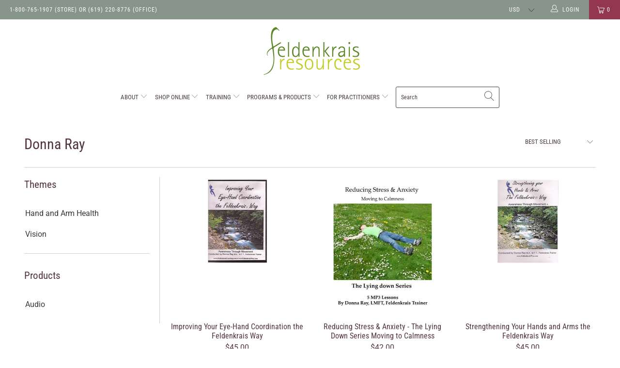

--- FILE ---
content_type: text/html; charset=utf-8
request_url: https://ashetzel.com/collections/donna-ray
body_size: 27131
content:


 <!DOCTYPE html>
<html lang="en"> <head> <meta charset="utf-8"> <meta http-equiv="cleartype" content="on"> <meta name="robots" content="index,follow"> <!-- Mobile Specific Metas --> <meta name="HandheldFriendly" content="True"> <meta name="MobileOptimized" content="320"> <meta name="viewport" content="width=device-width,initial-scale=1"> <meta name="theme-color" content="#ffffff"> <title>
      Donna Ray - Feldenkrais Resources</title> <link rel="preconnect dns-prefetch" href="https://fonts.shopifycdn.com" /> <link rel="preconnect dns-prefetch" href="https://cdn.shopify.com" /> <link rel="preconnect dns-prefetch" href="https://v.shopify.com" /> <link rel="preconnect dns-prefetch" href="https://cdn.shopifycloud.com" /> <link rel="stylesheet" href="https://cdnjs.cloudflare.com/ajax/libs/fancybox/3.5.6/jquery.fancybox.css"> <!-- Stylesheets for Turbo 4.1.2 --> <link href="//ashetzel.com/cdn/shop/t/3/assets/styles.scss.css?v=121074831994090222491764785580" rel="stylesheet" type="text/css" media="all" /> <link href="//ashetzel.com/cdn/shop/t/3/assets/additional.css?v=6424259048880948801612210600" rel="stylesheet" type="text/css" media="all" /> <script>
      window.lazySizesConfig = window.lazySizesConfig || {};

      lazySizesConfig.expand = 300;
      lazySizesConfig.loadHidden = false;

      /*! lazysizes - v4.1.4 */
      !function(a,b){var c=b(a,a.document);a.lazySizes=c,"object"==typeof module&&module.exports&&(module.exports=c)}(window,function(a,b){"use strict";if(b.getElementsByClassName){var c,d,e=b.documentElement,f=a.Date,g=a.HTMLPictureElement,h="addEventListener",i="getAttribute",j=a[h],k=a.setTimeout,l=a.requestAnimationFrame||k,m=a.requestIdleCallback,n=/^picture$/i,o=["load","error","lazyincluded","_lazyloaded"],p={},q=Array.prototype.forEach,r=function(a,b){return p[b]||(p[b]=new RegExp("(\\s|^)"+b+"(\\s|$)")),p[b].test(a[i]("class")||"")&&p[b]},s=function(a,b){r(a,b)||a.setAttribute("class",(a[i]("class")||"").trim()+" "+b)},t=function(a,b){var c;(c=r(a,b))&&a.setAttribute("class",(a[i]("class")||"").replace(c," "))},u=function(a,b,c){var d=c?h:"removeEventListener";c&&u(a,b),o.forEach(function(c){a[d](c,b)})},v=function(a,d,e,f,g){var h=b.createEvent("Event");return e||(e={}),e.instance=c,h.initEvent(d,!f,!g),h.detail=e,a.dispatchEvent(h),h},w=function(b,c){var e;!g&&(e=a.picturefill||d.pf)?(c&&c.src&&!b[i]("srcset")&&b.setAttribute("srcset",c.src),e({reevaluate:!0,elements:[b]})):c&&c.src&&(b.src=c.src)},x=function(a,b){return(getComputedStyle(a,null)||{})[b]},y=function(a,b,c){for(c=c||a.offsetWidth;c<d.minSize&&b&&!a._lazysizesWidth;)c=b.offsetWidth,b=b.parentNode;return c},z=function(){var a,c,d=[],e=[],f=d,g=function(){var b=f;for(f=d.length?e:d,a=!0,c=!1;b.length;)b.shift()();a=!1},h=function(d,e){a&&!e?d.apply(this,arguments):(f.push(d),c||(c=!0,(b.hidden?k:l)(g)))};return h._lsFlush=g,h}(),A=function(a,b){return b?function(){z(a)}:function(){var b=this,c=arguments;z(function(){a.apply(b,c)})}},B=function(a){var b,c=0,e=d.throttleDelay,g=d.ricTimeout,h=function(){b=!1,c=f.now(),a()},i=m&&g>49?function(){m(h,{timeout:g}),g!==d.ricTimeout&&(g=d.ricTimeout)}:A(function(){k(h)},!0);return function(a){var d;(a=a===!0)&&(g=33),b||(b=!0,d=e-(f.now()-c),0>d&&(d=0),a||9>d?i():k(i,d))}},C=function(a){var b,c,d=99,e=function(){b=null,a()},g=function(){var a=f.now()-c;d>a?k(g,d-a):(m||e)(e)};return function(){c=f.now(),b||(b=k(g,d))}};!function(){var b,c={lazyClass:"lazyload",loadedClass:"lazyloaded",loadingClass:"lazyloading",preloadClass:"lazypreload",errorClass:"lazyerror",autosizesClass:"lazyautosizes",srcAttr:"data-src",srcsetAttr:"data-srcset",sizesAttr:"data-sizes",minSize:40,customMedia:{},init:!0,expFactor:1.5,hFac:.8,loadMode:2,loadHidden:!0,ricTimeout:0,throttleDelay:125};d=a.lazySizesConfig||a.lazysizesConfig||{};for(b in c)b in d||(d[b]=c[b]);a.lazySizesConfig=d,k(function(){d.init&&F()})}();var D=function(){var g,l,m,o,p,y,D,F,G,H,I,J,K,L,M=/^img$/i,N=/^iframe$/i,O="onscroll"in a&&!/(gle|ing)bot/.test(navigator.userAgent),P=0,Q=0,R=0,S=-1,T=function(a){R--,a&&a.target&&u(a.target,T),(!a||0>R||!a.target)&&(R=0)},U=function(a,c){var d,f=a,g="hidden"==x(b.body,"visibility")||"hidden"!=x(a.parentNode,"visibility")&&"hidden"!=x(a,"visibility");for(F-=c,I+=c,G-=c,H+=c;g&&(f=f.offsetParent)&&f!=b.body&&f!=e;)g=(x(f,"opacity")||1)>0,g&&"visible"!=x(f,"overflow")&&(d=f.getBoundingClientRect(),g=H>d.left&&G<d.right&&I>d.top-1&&F<d.bottom+1);return g},V=function(){var a,f,h,j,k,m,n,p,q,r=c.elements;if((o=d.loadMode)&&8>R&&(a=r.length)){f=0,S++,null==K&&("expand"in d||(d.expand=e.clientHeight>500&&e.clientWidth>500?500:370),J=d.expand,K=J*d.expFactor),K>Q&&1>R&&S>2&&o>2&&!b.hidden?(Q=K,S=0):Q=o>1&&S>1&&6>R?J:P;for(;a>f;f++)if(r[f]&&!r[f]._lazyRace)if(O)if((p=r[f][i]("data-expand"))&&(m=1*p)||(m=Q),q!==m&&(y=innerWidth+m*L,D=innerHeight+m,n=-1*m,q=m),h=r[f].getBoundingClientRect(),(I=h.bottom)>=n&&(F=h.top)<=D&&(H=h.right)>=n*L&&(G=h.left)<=y&&(I||H||G||F)&&(d.loadHidden||"hidden"!=x(r[f],"visibility"))&&(l&&3>R&&!p&&(3>o||4>S)||U(r[f],m))){if(ba(r[f]),k=!0,R>9)break}else!k&&l&&!j&&4>R&&4>S&&o>2&&(g[0]||d.preloadAfterLoad)&&(g[0]||!p&&(I||H||G||F||"auto"!=r[f][i](d.sizesAttr)))&&(j=g[0]||r[f]);else ba(r[f]);j&&!k&&ba(j)}},W=B(V),X=function(a){s(a.target,d.loadedClass),t(a.target,d.loadingClass),u(a.target,Z),v(a.target,"lazyloaded")},Y=A(X),Z=function(a){Y({target:a.target})},$=function(a,b){try{a.contentWindow.location.replace(b)}catch(c){a.src=b}},_=function(a){var b,c=a[i](d.srcsetAttr);(b=d.customMedia[a[i]("data-media")||a[i]("media")])&&a.setAttribute("media",b),c&&a.setAttribute("srcset",c)},aa=A(function(a,b,c,e,f){var g,h,j,l,o,p;(o=v(a,"lazybeforeunveil",b)).defaultPrevented||(e&&(c?s(a,d.autosizesClass):a.setAttribute("sizes",e)),h=a[i](d.srcsetAttr),g=a[i](d.srcAttr),f&&(j=a.parentNode,l=j&&n.test(j.nodeName||"")),p=b.firesLoad||"src"in a&&(h||g||l),o={target:a},p&&(u(a,T,!0),clearTimeout(m),m=k(T,2500),s(a,d.loadingClass),u(a,Z,!0)),l&&q.call(j.getElementsByTagName("source"),_),h?a.setAttribute("srcset",h):g&&!l&&(N.test(a.nodeName)?$(a,g):a.src=g),f&&(h||l)&&w(a,{src:g})),a._lazyRace&&delete a._lazyRace,t(a,d.lazyClass),z(function(){(!p||a.complete&&a.naturalWidth>1)&&(p?T(o):R--,X(o))},!0)}),ba=function(a){var b,c=M.test(a.nodeName),e=c&&(a[i](d.sizesAttr)||a[i]("sizes")),f="auto"==e;(!f&&l||!c||!a[i]("src")&&!a.srcset||a.complete||r(a,d.errorClass)||!r(a,d.lazyClass))&&(b=v(a,"lazyunveilread").detail,f&&E.updateElem(a,!0,a.offsetWidth),a._lazyRace=!0,R++,aa(a,b,f,e,c))},ca=function(){if(!l){if(f.now()-p<999)return void k(ca,999);var a=C(function(){d.loadMode=3,W()});l=!0,d.loadMode=3,W(),j("scroll",function(){3==d.loadMode&&(d.loadMode=2),a()},!0)}};return{_:function(){p=f.now(),c.elements=b.getElementsByClassName(d.lazyClass),g=b.getElementsByClassName(d.lazyClass+" "+d.preloadClass),L=d.hFac,j("scroll",W,!0),j("resize",W,!0),a.MutationObserver?new MutationObserver(W).observe(e,{childList:!0,subtree:!0,attributes:!0}):(e[h]("DOMNodeInserted",W,!0),e[h]("DOMAttrModified",W,!0),setInterval(W,999)),j("hashchange",W,!0),["focus","mouseover","click","load","transitionend","animationend","webkitAnimationEnd"].forEach(function(a){b[h](a,W,!0)}),/d$|^c/.test(b.readyState)?ca():(j("load",ca),b[h]("DOMContentLoaded",W),k(ca,2e4)),c.elements.length?(V(),z._lsFlush()):W()},checkElems:W,unveil:ba}}(),E=function(){var a,c=A(function(a,b,c,d){var e,f,g;if(a._lazysizesWidth=d,d+="px",a.setAttribute("sizes",d),n.test(b.nodeName||""))for(e=b.getElementsByTagName("source"),f=0,g=e.length;g>f;f++)e[f].setAttribute("sizes",d);c.detail.dataAttr||w(a,c.detail)}),e=function(a,b,d){var e,f=a.parentNode;f&&(d=y(a,f,d),e=v(a,"lazybeforesizes",{width:d,dataAttr:!!b}),e.defaultPrevented||(d=e.detail.width,d&&d!==a._lazysizesWidth&&c(a,f,e,d)))},f=function(){var b,c=a.length;if(c)for(b=0;c>b;b++)e(a[b])},g=C(f);return{_:function(){a=b.getElementsByClassName(d.autosizesClass),j("resize",g)},checkElems:g,updateElem:e}}(),F=function(){F.i||(F.i=!0,E._(),D._())};return c={cfg:d,autoSizer:E,loader:D,init:F,uP:w,aC:s,rC:t,hC:r,fire:v,gW:y,rAF:z}}});

      /*! lazysizes - v4.1.4 */
      !function(a,b){var c=function(){b(a.lazySizes),a.removeEventListener("lazyunveilread",c,!0)};b=b.bind(null,a,a.document),"object"==typeof module&&module.exports?b(require("lazysizes")):a.lazySizes?c():a.addEventListener("lazyunveilread",c,!0)}(window,function(a,b,c){"use strict";function d(){this.ratioElems=b.getElementsByClassName("lazyaspectratio"),this._setupEvents(),this.processImages()}if(a.addEventListener){var e,f,g,h=Array.prototype.forEach,i=/^picture$/i,j="data-aspectratio",k="img["+j+"]",l=function(b){return a.matchMedia?(l=function(a){return!a||(matchMedia(a)||{}).matches})(b):a.Modernizr&&Modernizr.mq?!b||Modernizr.mq(b):!b},m=c.aC,n=c.rC,o=c.cfg;d.prototype={_setupEvents:function(){var a=this,c=function(b){b.naturalWidth<36?a.addAspectRatio(b,!0):a.removeAspectRatio(b,!0)},d=function(){a.processImages()};b.addEventListener("load",function(a){a.target.getAttribute&&a.target.getAttribute(j)&&c(a.target)},!0),addEventListener("resize",function(){var b,d=function(){h.call(a.ratioElems,c)};return function(){clearTimeout(b),b=setTimeout(d,99)}}()),b.addEventListener("DOMContentLoaded",d),addEventListener("load",d)},processImages:function(a){var c,d;a||(a=b),c="length"in a&&!a.nodeName?a:a.querySelectorAll(k);for(d=0;d<c.length;d++)c[d].naturalWidth>36?this.removeAspectRatio(c[d]):this.addAspectRatio(c[d])},getSelectedRatio:function(a){var b,c,d,e,f,g=a.parentNode;if(g&&i.test(g.nodeName||""))for(d=g.getElementsByTagName("source"),b=0,c=d.length;c>b;b++)if(e=d[b].getAttribute("data-media")||d[b].getAttribute("media"),o.customMedia[e]&&(e=o.customMedia[e]),l(e)){f=d[b].getAttribute(j);break}return f||a.getAttribute(j)||""},parseRatio:function(){var a=/^\s*([+\d\.]+)(\s*[\/x]\s*([+\d\.]+))?\s*$/,b={};return function(c){var d;return!b[c]&&(d=c.match(a))&&(d[3]?b[c]=d[1]/d[3]:b[c]=1*d[1]),b[c]}}(),addAspectRatio:function(b,c){var d,e=b.offsetWidth,f=b.offsetHeight;return c||m(b,"lazyaspectratio"),36>e&&0>=f?void((e||f&&a.console)&&console.log("Define width or height of image, so we can calculate the other dimension")):(d=this.getSelectedRatio(b),d=this.parseRatio(d),void(d&&(e?b.style.height=e/d+"px":b.style.width=f*d+"px")))},removeAspectRatio:function(a){n(a,"lazyaspectratio"),a.style.height="",a.style.width="",a.removeAttribute(j)}},f=function(){g=a.jQuery||a.Zepto||a.shoestring||a.$,g&&g.fn&&!g.fn.imageRatio&&g.fn.filter&&g.fn.add&&g.fn.find?g.fn.imageRatio=function(){return e.processImages(this.find(k).add(this.filter(k))),this}:g=!1},f(),setTimeout(f),e=new d,a.imageRatio=e,"object"==typeof module&&module.exports?module.exports=e:"function"==typeof define&&define.amd&&define(e)}});

      /*! lazysizes - v4.1.5 */
      !function(a,b){var c=function(){b(a.lazySizes),a.removeEventListener("lazyunveilread",c,!0)};b=b.bind(null,a,a.document),"object"==typeof module&&module.exports?b(require("lazysizes")):a.lazySizes?c():a.addEventListener("lazyunveilread",c,!0)}(window,function(a,b,c){"use strict";if(a.addEventListener){var d=/\s+/g,e=/\s*\|\s+|\s+\|\s*/g,f=/^(.+?)(?:\s+\[\s*(.+?)\s*\])(?:\s+\[\s*(.+?)\s*\])?$/,g=/^\s*\(*\s*type\s*:\s*(.+?)\s*\)*\s*$/,h=/\(|\)|'/,i={contain:1,cover:1},j=function(a){var b=c.gW(a,a.parentNode);return(!a._lazysizesWidth||b>a._lazysizesWidth)&&(a._lazysizesWidth=b),a._lazysizesWidth},k=function(a){var b;return b=(getComputedStyle(a)||{getPropertyValue:function(){}}).getPropertyValue("background-size"),!i[b]&&i[a.style.backgroundSize]&&(b=a.style.backgroundSize),b},l=function(a,b){if(b){var c=b.match(g);c&&c[1]?a.setAttribute("type",c[1]):a.setAttribute("media",lazySizesConfig.customMedia[b]||b)}},m=function(a,c,g){var h=b.createElement("picture"),i=c.getAttribute(lazySizesConfig.sizesAttr),j=c.getAttribute("data-ratio"),k=c.getAttribute("data-optimumx");c._lazybgset&&c._lazybgset.parentNode==c&&c.removeChild(c._lazybgset),Object.defineProperty(g,"_lazybgset",{value:c,writable:!0}),Object.defineProperty(c,"_lazybgset",{value:h,writable:!0}),a=a.replace(d," ").split(e),h.style.display="none",g.className=lazySizesConfig.lazyClass,1!=a.length||i||(i="auto"),a.forEach(function(a){var c,d=b.createElement("source");i&&"auto"!=i&&d.setAttribute("sizes",i),(c=a.match(f))?(d.setAttribute(lazySizesConfig.srcsetAttr,c[1]),l(d,c[2]),l(d,c[3])):d.setAttribute(lazySizesConfig.srcsetAttr,a),h.appendChild(d)}),i&&(g.setAttribute(lazySizesConfig.sizesAttr,i),c.removeAttribute(lazySizesConfig.sizesAttr),c.removeAttribute("sizes")),k&&g.setAttribute("data-optimumx",k),j&&g.setAttribute("data-ratio",j),h.appendChild(g),c.appendChild(h)},n=function(a){if(a.target._lazybgset){var b=a.target,d=b._lazybgset,e=b.currentSrc||b.src;if(e){var f=c.fire(d,"bgsetproxy",{src:e,useSrc:h.test(e)?JSON.stringify(e):e});f.defaultPrevented||(d.style.backgroundImage="url("+f.detail.useSrc+")")}b._lazybgsetLoading&&(c.fire(d,"_lazyloaded",{},!1,!0),delete b._lazybgsetLoading)}};addEventListener("lazybeforeunveil",function(a){var d,e,f;!a.defaultPrevented&&(d=a.target.getAttribute("data-bgset"))&&(f=a.target,e=b.createElement("img"),e.alt="",e._lazybgsetLoading=!0,a.detail.firesLoad=!0,m(d,f,e),setTimeout(function(){c.loader.unveil(e),c.rAF(function(){c.fire(e,"_lazyloaded",{},!0,!0),e.complete&&n({target:e})})}))}),b.addEventListener("load",n,!0),a.addEventListener("lazybeforesizes",function(a){if(a.detail.instance==c&&a.target._lazybgset&&a.detail.dataAttr){var b=a.target._lazybgset,d=k(b);i[d]&&(a.target._lazysizesParentFit=d,c.rAF(function(){a.target.setAttribute("data-parent-fit",d),a.target._lazysizesParentFit&&delete a.target._lazysizesParentFit}))}},!0),b.documentElement.addEventListener("lazybeforesizes",function(a){!a.defaultPrevented&&a.target._lazybgset&&a.detail.instance==c&&(a.detail.width=j(a.target._lazybgset))})}});</script> <meta name="description" content="Donna Ray is the director of Feldenkrais Southern California and has taught in or directed numerous training programs, both in the U.S. and in Europe. She is a highly experienced teacher/trainer known for her ability to make connections in her teaching between abstract ideas and the concrete reality of daily practice. " /> <link rel="shortcut icon" type="image/x-icon" href="//ashetzel.com/cdn/shop/files/feldenkrais-resources-favicon_180x180.png?v=1613716639"> <link rel="apple-touch-icon" href="//ashetzel.com/cdn/shop/files/feldenkrais-resources-favicon_180x180.png?v=1613716639"/> <link rel="apple-touch-icon" sizes="57x57" href="//ashetzel.com/cdn/shop/files/feldenkrais-resources-favicon_57x57.png?v=1613716639"/> <link rel="apple-touch-icon" sizes="60x60" href="//ashetzel.com/cdn/shop/files/feldenkrais-resources-favicon_60x60.png?v=1613716639"/> <link rel="apple-touch-icon" sizes="72x72" href="//ashetzel.com/cdn/shop/files/feldenkrais-resources-favicon_72x72.png?v=1613716639"/> <link rel="apple-touch-icon" sizes="76x76" href="//ashetzel.com/cdn/shop/files/feldenkrais-resources-favicon_76x76.png?v=1613716639"/> <link rel="apple-touch-icon" sizes="114x114" href="//ashetzel.com/cdn/shop/files/feldenkrais-resources-favicon_114x114.png?v=1613716639"/> <link rel="apple-touch-icon" sizes="180x180" href="//ashetzel.com/cdn/shop/files/feldenkrais-resources-favicon_180x180.png?v=1613716639"/> <link rel="apple-touch-icon" sizes="228x228" href="//ashetzel.com/cdn/shop/files/feldenkrais-resources-favicon_228x228.png?v=1613716639"/> <link rel="canonical" href="https://feldenkraisresources.com/collections/donna-ray" /> <script>window.performance && window.performance.mark && window.performance.mark('shopify.content_for_header.start');</script><meta id="shopify-digital-wallet" name="shopify-digital-wallet" content="/17839691/digital_wallets/dialog">
<meta name="shopify-checkout-api-token" content="e775f9b6257efc883b290d25ea46b548">
<meta id="in-context-paypal-metadata" data-shop-id="17839691" data-venmo-supported="false" data-environment="production" data-locale="en_US" data-paypal-v4="true" data-currency="USD">
<link rel="alternate" type="application/atom+xml" title="Feed" href="/collections/donna-ray.atom" />
<link rel="alternate" type="application/json+oembed" href="https://feldenkraisresources.com/collections/donna-ray.oembed">
<script async="async" src="/checkouts/internal/preloads.js?locale=en-US"></script>
<link rel="preconnect" href="https://shop.app" crossorigin="anonymous">
<script async="async" src="https://shop.app/checkouts/internal/preloads.js?locale=en-US&shop_id=17839691" crossorigin="anonymous"></script>
<script id="apple-pay-shop-capabilities" type="application/json">{"shopId":17839691,"countryCode":"US","currencyCode":"USD","merchantCapabilities":["supports3DS"],"merchantId":"gid:\/\/shopify\/Shop\/17839691","merchantName":"Feldenkrais Resources","requiredBillingContactFields":["postalAddress","email"],"requiredShippingContactFields":["postalAddress","email"],"shippingType":"shipping","supportedNetworks":["visa","masterCard","amex","discover","elo","jcb"],"total":{"type":"pending","label":"Feldenkrais Resources","amount":"1.00"},"shopifyPaymentsEnabled":true,"supportsSubscriptions":true}</script>
<script id="shopify-features" type="application/json">{"accessToken":"e775f9b6257efc883b290d25ea46b548","betas":["rich-media-storefront-analytics"],"domain":"ashetzel.com","predictiveSearch":true,"shopId":17839691,"locale":"en"}</script>
<script>var Shopify = Shopify || {};
Shopify.shop = "feldenkrais-resources.myshopify.com";
Shopify.locale = "en";
Shopify.currency = {"active":"USD","rate":"1.0"};
Shopify.country = "US";
Shopify.theme = {"name":"Turbo - 1Aug19","id":49325342802,"schema_name":"Turbo","schema_version":"4.1.2","theme_store_id":null,"role":"main"};
Shopify.theme.handle = "null";
Shopify.theme.style = {"id":null,"handle":null};
Shopify.cdnHost = "ashetzel.com/cdn";
Shopify.routes = Shopify.routes || {};
Shopify.routes.root = "/";</script>
<script type="module">!function(o){(o.Shopify=o.Shopify||{}).modules=!0}(window);</script>
<script>!function(o){function n(){var o=[];function n(){o.push(Array.prototype.slice.apply(arguments))}return n.q=o,n}var t=o.Shopify=o.Shopify||{};t.loadFeatures=n(),t.autoloadFeatures=n()}(window);</script>
<script>
  window.ShopifyPay = window.ShopifyPay || {};
  window.ShopifyPay.apiHost = "shop.app\/pay";
  window.ShopifyPay.redirectState = null;
</script>
<script id="shop-js-analytics" type="application/json">{"pageType":"collection"}</script>
<script defer="defer" async type="module" src="//ashetzel.com/cdn/shopifycloud/shop-js/modules/v2/client.init-shop-cart-sync_BN7fPSNr.en.esm.js"></script>
<script defer="defer" async type="module" src="//ashetzel.com/cdn/shopifycloud/shop-js/modules/v2/chunk.common_Cbph3Kss.esm.js"></script>
<script defer="defer" async type="module" src="//ashetzel.com/cdn/shopifycloud/shop-js/modules/v2/chunk.modal_DKumMAJ1.esm.js"></script>
<script type="module">
  await import("//ashetzel.com/cdn/shopifycloud/shop-js/modules/v2/client.init-shop-cart-sync_BN7fPSNr.en.esm.js");
await import("//ashetzel.com/cdn/shopifycloud/shop-js/modules/v2/chunk.common_Cbph3Kss.esm.js");
await import("//ashetzel.com/cdn/shopifycloud/shop-js/modules/v2/chunk.modal_DKumMAJ1.esm.js");

  window.Shopify.SignInWithShop?.initShopCartSync?.({"fedCMEnabled":true,"windoidEnabled":true});

</script>
<script>
  window.Shopify = window.Shopify || {};
  if (!window.Shopify.featureAssets) window.Shopify.featureAssets = {};
  window.Shopify.featureAssets['shop-js'] = {"shop-cart-sync":["modules/v2/client.shop-cart-sync_CJVUk8Jm.en.esm.js","modules/v2/chunk.common_Cbph3Kss.esm.js","modules/v2/chunk.modal_DKumMAJ1.esm.js"],"init-fed-cm":["modules/v2/client.init-fed-cm_7Fvt41F4.en.esm.js","modules/v2/chunk.common_Cbph3Kss.esm.js","modules/v2/chunk.modal_DKumMAJ1.esm.js"],"init-shop-email-lookup-coordinator":["modules/v2/client.init-shop-email-lookup-coordinator_Cc088_bR.en.esm.js","modules/v2/chunk.common_Cbph3Kss.esm.js","modules/v2/chunk.modal_DKumMAJ1.esm.js"],"init-windoid":["modules/v2/client.init-windoid_hPopwJRj.en.esm.js","modules/v2/chunk.common_Cbph3Kss.esm.js","modules/v2/chunk.modal_DKumMAJ1.esm.js"],"shop-button":["modules/v2/client.shop-button_B0jaPSNF.en.esm.js","modules/v2/chunk.common_Cbph3Kss.esm.js","modules/v2/chunk.modal_DKumMAJ1.esm.js"],"shop-cash-offers":["modules/v2/client.shop-cash-offers_DPIskqss.en.esm.js","modules/v2/chunk.common_Cbph3Kss.esm.js","modules/v2/chunk.modal_DKumMAJ1.esm.js"],"shop-toast-manager":["modules/v2/client.shop-toast-manager_CK7RT69O.en.esm.js","modules/v2/chunk.common_Cbph3Kss.esm.js","modules/v2/chunk.modal_DKumMAJ1.esm.js"],"init-shop-cart-sync":["modules/v2/client.init-shop-cart-sync_BN7fPSNr.en.esm.js","modules/v2/chunk.common_Cbph3Kss.esm.js","modules/v2/chunk.modal_DKumMAJ1.esm.js"],"init-customer-accounts-sign-up":["modules/v2/client.init-customer-accounts-sign-up_CfPf4CXf.en.esm.js","modules/v2/client.shop-login-button_DeIztwXF.en.esm.js","modules/v2/chunk.common_Cbph3Kss.esm.js","modules/v2/chunk.modal_DKumMAJ1.esm.js"],"pay-button":["modules/v2/client.pay-button_CgIwFSYN.en.esm.js","modules/v2/chunk.common_Cbph3Kss.esm.js","modules/v2/chunk.modal_DKumMAJ1.esm.js"],"init-customer-accounts":["modules/v2/client.init-customer-accounts_DQ3x16JI.en.esm.js","modules/v2/client.shop-login-button_DeIztwXF.en.esm.js","modules/v2/chunk.common_Cbph3Kss.esm.js","modules/v2/chunk.modal_DKumMAJ1.esm.js"],"avatar":["modules/v2/client.avatar_BTnouDA3.en.esm.js"],"init-shop-for-new-customer-accounts":["modules/v2/client.init-shop-for-new-customer-accounts_CsZy_esa.en.esm.js","modules/v2/client.shop-login-button_DeIztwXF.en.esm.js","modules/v2/chunk.common_Cbph3Kss.esm.js","modules/v2/chunk.modal_DKumMAJ1.esm.js"],"shop-follow-button":["modules/v2/client.shop-follow-button_BRMJjgGd.en.esm.js","modules/v2/chunk.common_Cbph3Kss.esm.js","modules/v2/chunk.modal_DKumMAJ1.esm.js"],"checkout-modal":["modules/v2/client.checkout-modal_B9Drz_yf.en.esm.js","modules/v2/chunk.common_Cbph3Kss.esm.js","modules/v2/chunk.modal_DKumMAJ1.esm.js"],"shop-login-button":["modules/v2/client.shop-login-button_DeIztwXF.en.esm.js","modules/v2/chunk.common_Cbph3Kss.esm.js","modules/v2/chunk.modal_DKumMAJ1.esm.js"],"lead-capture":["modules/v2/client.lead-capture_DXYzFM3R.en.esm.js","modules/v2/chunk.common_Cbph3Kss.esm.js","modules/v2/chunk.modal_DKumMAJ1.esm.js"],"shop-login":["modules/v2/client.shop-login_CA5pJqmO.en.esm.js","modules/v2/chunk.common_Cbph3Kss.esm.js","modules/v2/chunk.modal_DKumMAJ1.esm.js"],"payment-terms":["modules/v2/client.payment-terms_BxzfvcZJ.en.esm.js","modules/v2/chunk.common_Cbph3Kss.esm.js","modules/v2/chunk.modal_DKumMAJ1.esm.js"]};
</script>
<script id="__st">var __st={"a":17839691,"offset":-28800,"reqid":"a4c1b652-a48c-412c-877d-acb9ab615d6c-1770072563","pageurl":"ashetzel.com\/collections\/donna-ray","u":"a1a969c6f1fb","p":"collection","rtyp":"collection","rid":404036553};</script>
<script>window.ShopifyPaypalV4VisibilityTracking = true;</script>
<script id="captcha-bootstrap">!function(){'use strict';const t='contact',e='account',n='new_comment',o=[[t,t],['blogs',n],['comments',n],[t,'customer']],c=[[e,'customer_login'],[e,'guest_login'],[e,'recover_customer_password'],[e,'create_customer']],r=t=>t.map((([t,e])=>`form[action*='/${t}']:not([data-nocaptcha='true']) input[name='form_type'][value='${e}']`)).join(','),a=t=>()=>t?[...document.querySelectorAll(t)].map((t=>t.form)):[];function s(){const t=[...o],e=r(t);return a(e)}const i='password',u='form_key',d=['recaptcha-v3-token','g-recaptcha-response','h-captcha-response',i],f=()=>{try{return window.sessionStorage}catch{return}},m='__shopify_v',_=t=>t.elements[u];function p(t,e,n=!1){try{const o=window.sessionStorage,c=JSON.parse(o.getItem(e)),{data:r}=function(t){const{data:e,action:n}=t;return t[m]||n?{data:e,action:n}:{data:t,action:n}}(c);for(const[e,n]of Object.entries(r))t.elements[e]&&(t.elements[e].value=n);n&&o.removeItem(e)}catch(o){console.error('form repopulation failed',{error:o})}}const l='form_type',E='cptcha';function T(t){t.dataset[E]=!0}const w=window,h=w.document,L='Shopify',v='ce_forms',y='captcha';let A=!1;((t,e)=>{const n=(g='f06e6c50-85a8-45c8-87d0-21a2b65856fe',I='https://cdn.shopify.com/shopifycloud/storefront-forms-hcaptcha/ce_storefront_forms_captcha_hcaptcha.v1.5.2.iife.js',D={infoText:'Protected by hCaptcha',privacyText:'Privacy',termsText:'Terms'},(t,e,n)=>{const o=w[L][v],c=o.bindForm;if(c)return c(t,g,e,D).then(n);var r;o.q.push([[t,g,e,D],n]),r=I,A||(h.body.append(Object.assign(h.createElement('script'),{id:'captcha-provider',async:!0,src:r})),A=!0)});var g,I,D;w[L]=w[L]||{},w[L][v]=w[L][v]||{},w[L][v].q=[],w[L][y]=w[L][y]||{},w[L][y].protect=function(t,e){n(t,void 0,e),T(t)},Object.freeze(w[L][y]),function(t,e,n,w,h,L){const[v,y,A,g]=function(t,e,n){const i=e?o:[],u=t?c:[],d=[...i,...u],f=r(d),m=r(i),_=r(d.filter((([t,e])=>n.includes(e))));return[a(f),a(m),a(_),s()]}(w,h,L),I=t=>{const e=t.target;return e instanceof HTMLFormElement?e:e&&e.form},D=t=>v().includes(t);t.addEventListener('submit',(t=>{const e=I(t);if(!e)return;const n=D(e)&&!e.dataset.hcaptchaBound&&!e.dataset.recaptchaBound,o=_(e),c=g().includes(e)&&(!o||!o.value);(n||c)&&t.preventDefault(),c&&!n&&(function(t){try{if(!f())return;!function(t){const e=f();if(!e)return;const n=_(t);if(!n)return;const o=n.value;o&&e.removeItem(o)}(t);const e=Array.from(Array(32),(()=>Math.random().toString(36)[2])).join('');!function(t,e){_(t)||t.append(Object.assign(document.createElement('input'),{type:'hidden',name:u})),t.elements[u].value=e}(t,e),function(t,e){const n=f();if(!n)return;const o=[...t.querySelectorAll(`input[type='${i}']`)].map((({name:t})=>t)),c=[...d,...o],r={};for(const[a,s]of new FormData(t).entries())c.includes(a)||(r[a]=s);n.setItem(e,JSON.stringify({[m]:1,action:t.action,data:r}))}(t,e)}catch(e){console.error('failed to persist form',e)}}(e),e.submit())}));const S=(t,e)=>{t&&!t.dataset[E]&&(n(t,e.some((e=>e===t))),T(t))};for(const o of['focusin','change'])t.addEventListener(o,(t=>{const e=I(t);D(e)&&S(e,y())}));const B=e.get('form_key'),M=e.get(l),P=B&&M;t.addEventListener('DOMContentLoaded',(()=>{const t=y();if(P)for(const e of t)e.elements[l].value===M&&p(e,B);[...new Set([...A(),...v().filter((t=>'true'===t.dataset.shopifyCaptcha))])].forEach((e=>S(e,t)))}))}(h,new URLSearchParams(w.location.search),n,t,e,['guest_login'])})(!0,!0)}();</script>
<script integrity="sha256-4kQ18oKyAcykRKYeNunJcIwy7WH5gtpwJnB7kiuLZ1E=" data-source-attribution="shopify.loadfeatures" defer="defer" src="//ashetzel.com/cdn/shopifycloud/storefront/assets/storefront/load_feature-a0a9edcb.js" crossorigin="anonymous"></script>
<script crossorigin="anonymous" defer="defer" src="//ashetzel.com/cdn/shopifycloud/storefront/assets/shopify_pay/storefront-65b4c6d7.js?v=20250812"></script>
<script data-source-attribution="shopify.dynamic_checkout.dynamic.init">var Shopify=Shopify||{};Shopify.PaymentButton=Shopify.PaymentButton||{isStorefrontPortableWallets:!0,init:function(){window.Shopify.PaymentButton.init=function(){};var t=document.createElement("script");t.src="https://ashetzel.com/cdn/shopifycloud/portable-wallets/latest/portable-wallets.en.js",t.type="module",document.head.appendChild(t)}};
</script>
<script data-source-attribution="shopify.dynamic_checkout.buyer_consent">
  function portableWalletsHideBuyerConsent(e){var t=document.getElementById("shopify-buyer-consent"),n=document.getElementById("shopify-subscription-policy-button");t&&n&&(t.classList.add("hidden"),t.setAttribute("aria-hidden","true"),n.removeEventListener("click",e))}function portableWalletsShowBuyerConsent(e){var t=document.getElementById("shopify-buyer-consent"),n=document.getElementById("shopify-subscription-policy-button");t&&n&&(t.classList.remove("hidden"),t.removeAttribute("aria-hidden"),n.addEventListener("click",e))}window.Shopify?.PaymentButton&&(window.Shopify.PaymentButton.hideBuyerConsent=portableWalletsHideBuyerConsent,window.Shopify.PaymentButton.showBuyerConsent=portableWalletsShowBuyerConsent);
</script>
<script data-source-attribution="shopify.dynamic_checkout.cart.bootstrap">document.addEventListener("DOMContentLoaded",(function(){function t(){return document.querySelector("shopify-accelerated-checkout-cart, shopify-accelerated-checkout")}if(t())Shopify.PaymentButton.init();else{new MutationObserver((function(e,n){t()&&(Shopify.PaymentButton.init(),n.disconnect())})).observe(document.body,{childList:!0,subtree:!0})}}));
</script>
<link id="shopify-accelerated-checkout-styles" rel="stylesheet" media="screen" href="https://ashetzel.com/cdn/shopifycloud/portable-wallets/latest/accelerated-checkout-backwards-compat.css" crossorigin="anonymous">
<style id="shopify-accelerated-checkout-cart">
        #shopify-buyer-consent {
  margin-top: 1em;
  display: inline-block;
  width: 100%;
}

#shopify-buyer-consent.hidden {
  display: none;
}

#shopify-subscription-policy-button {
  background: none;
  border: none;
  padding: 0;
  text-decoration: underline;
  font-size: inherit;
  cursor: pointer;
}

#shopify-subscription-policy-button::before {
  box-shadow: none;
}

      </style>

<script>window.performance && window.performance.mark && window.performance.mark('shopify.content_for_header.end');</script>

    

<meta name="author" content="Feldenkrais Resources">
<meta property="og:url" content="https://feldenkraisresources.com/collections/donna-ray">
<meta property="og:site_name" content="Feldenkrais Resources"> <meta property="og:type" content="product.group"> <meta property="og:title" content="Donna Ray"> <meta property="og:image" content="https://ashetzel.com/cdn/shop/collections/donna_ray_600x.jpg?v=1565402089"> <meta property="og:image:secure_url" content="https://ashetzel.com/cdn/shop/collections/donna_ray_600x.jpg?v=1565402089"> <meta property="og:image" content="https://ashetzel.com/cdn/shop/products/3815_600x.jpg?v=1638460417"> <meta property="og:image:secure_url" content="https://ashetzel.com/cdn/shop/products/3815_600x.jpg?v=1638460417"> <meta property="og:description" content="Donna Ray is the director of Feldenkrais Southern California and has taught in or directed numerous training programs, both in the U.S. and in Europe. She is a highly experienced teacher/trainer known for her ability to make connections in her teaching between abstract ideas and the concrete reality of daily practice. ">




<meta name="twitter:card" content="summary"><link href="https://monorail-edge.shopifysvc.com" rel="dns-prefetch">
<script>(function(){if ("sendBeacon" in navigator && "performance" in window) {try {var session_token_from_headers = performance.getEntriesByType('navigation')[0].serverTiming.find(x => x.name == '_s').description;} catch {var session_token_from_headers = undefined;}var session_cookie_matches = document.cookie.match(/_shopify_s=([^;]*)/);var session_token_from_cookie = session_cookie_matches && session_cookie_matches.length === 2 ? session_cookie_matches[1] : "";var session_token = session_token_from_headers || session_token_from_cookie || "";function handle_abandonment_event(e) {var entries = performance.getEntries().filter(function(entry) {return /monorail-edge.shopifysvc.com/.test(entry.name);});if (!window.abandonment_tracked && entries.length === 0) {window.abandonment_tracked = true;var currentMs = Date.now();var navigation_start = performance.timing.navigationStart;var payload = {shop_id: 17839691,url: window.location.href,navigation_start,duration: currentMs - navigation_start,session_token,page_type: "collection"};window.navigator.sendBeacon("https://monorail-edge.shopifysvc.com/v1/produce", JSON.stringify({schema_id: "online_store_buyer_site_abandonment/1.1",payload: payload,metadata: {event_created_at_ms: currentMs,event_sent_at_ms: currentMs}}));}}window.addEventListener('pagehide', handle_abandonment_event);}}());</script>
<script id="web-pixels-manager-setup">(function e(e,d,r,n,o){if(void 0===o&&(o={}),!Boolean(null===(a=null===(i=window.Shopify)||void 0===i?void 0:i.analytics)||void 0===a?void 0:a.replayQueue)){var i,a;window.Shopify=window.Shopify||{};var t=window.Shopify;t.analytics=t.analytics||{};var s=t.analytics;s.replayQueue=[],s.publish=function(e,d,r){return s.replayQueue.push([e,d,r]),!0};try{self.performance.mark("wpm:start")}catch(e){}var l=function(){var e={modern:/Edge?\/(1{2}[4-9]|1[2-9]\d|[2-9]\d{2}|\d{4,})\.\d+(\.\d+|)|Firefox\/(1{2}[4-9]|1[2-9]\d|[2-9]\d{2}|\d{4,})\.\d+(\.\d+|)|Chrom(ium|e)\/(9{2}|\d{3,})\.\d+(\.\d+|)|(Maci|X1{2}).+ Version\/(15\.\d+|(1[6-9]|[2-9]\d|\d{3,})\.\d+)([,.]\d+|)( \(\w+\)|)( Mobile\/\w+|) Safari\/|Chrome.+OPR\/(9{2}|\d{3,})\.\d+\.\d+|(CPU[ +]OS|iPhone[ +]OS|CPU[ +]iPhone|CPU IPhone OS|CPU iPad OS)[ +]+(15[._]\d+|(1[6-9]|[2-9]\d|\d{3,})[._]\d+)([._]\d+|)|Android:?[ /-](13[3-9]|1[4-9]\d|[2-9]\d{2}|\d{4,})(\.\d+|)(\.\d+|)|Android.+Firefox\/(13[5-9]|1[4-9]\d|[2-9]\d{2}|\d{4,})\.\d+(\.\d+|)|Android.+Chrom(ium|e)\/(13[3-9]|1[4-9]\d|[2-9]\d{2}|\d{4,})\.\d+(\.\d+|)|SamsungBrowser\/([2-9]\d|\d{3,})\.\d+/,legacy:/Edge?\/(1[6-9]|[2-9]\d|\d{3,})\.\d+(\.\d+|)|Firefox\/(5[4-9]|[6-9]\d|\d{3,})\.\d+(\.\d+|)|Chrom(ium|e)\/(5[1-9]|[6-9]\d|\d{3,})\.\d+(\.\d+|)([\d.]+$|.*Safari\/(?![\d.]+ Edge\/[\d.]+$))|(Maci|X1{2}).+ Version\/(10\.\d+|(1[1-9]|[2-9]\d|\d{3,})\.\d+)([,.]\d+|)( \(\w+\)|)( Mobile\/\w+|) Safari\/|Chrome.+OPR\/(3[89]|[4-9]\d|\d{3,})\.\d+\.\d+|(CPU[ +]OS|iPhone[ +]OS|CPU[ +]iPhone|CPU IPhone OS|CPU iPad OS)[ +]+(10[._]\d+|(1[1-9]|[2-9]\d|\d{3,})[._]\d+)([._]\d+|)|Android:?[ /-](13[3-9]|1[4-9]\d|[2-9]\d{2}|\d{4,})(\.\d+|)(\.\d+|)|Mobile Safari.+OPR\/([89]\d|\d{3,})\.\d+\.\d+|Android.+Firefox\/(13[5-9]|1[4-9]\d|[2-9]\d{2}|\d{4,})\.\d+(\.\d+|)|Android.+Chrom(ium|e)\/(13[3-9]|1[4-9]\d|[2-9]\d{2}|\d{4,})\.\d+(\.\d+|)|Android.+(UC? ?Browser|UCWEB|U3)[ /]?(15\.([5-9]|\d{2,})|(1[6-9]|[2-9]\d|\d{3,})\.\d+)\.\d+|SamsungBrowser\/(5\.\d+|([6-9]|\d{2,})\.\d+)|Android.+MQ{2}Browser\/(14(\.(9|\d{2,})|)|(1[5-9]|[2-9]\d|\d{3,})(\.\d+|))(\.\d+|)|K[Aa][Ii]OS\/(3\.\d+|([4-9]|\d{2,})\.\d+)(\.\d+|)/},d=e.modern,r=e.legacy,n=navigator.userAgent;return n.match(d)?"modern":n.match(r)?"legacy":"unknown"}(),u="modern"===l?"modern":"legacy",c=(null!=n?n:{modern:"",legacy:""})[u],f=function(e){return[e.baseUrl,"/wpm","/b",e.hashVersion,"modern"===e.buildTarget?"m":"l",".js"].join("")}({baseUrl:d,hashVersion:r,buildTarget:u}),m=function(e){var d=e.version,r=e.bundleTarget,n=e.surface,o=e.pageUrl,i=e.monorailEndpoint;return{emit:function(e){var a=e.status,t=e.errorMsg,s=(new Date).getTime(),l=JSON.stringify({metadata:{event_sent_at_ms:s},events:[{schema_id:"web_pixels_manager_load/3.1",payload:{version:d,bundle_target:r,page_url:o,status:a,surface:n,error_msg:t},metadata:{event_created_at_ms:s}}]});if(!i)return console&&console.warn&&console.warn("[Web Pixels Manager] No Monorail endpoint provided, skipping logging."),!1;try{return self.navigator.sendBeacon.bind(self.navigator)(i,l)}catch(e){}var u=new XMLHttpRequest;try{return u.open("POST",i,!0),u.setRequestHeader("Content-Type","text/plain"),u.send(l),!0}catch(e){return console&&console.warn&&console.warn("[Web Pixels Manager] Got an unhandled error while logging to Monorail."),!1}}}}({version:r,bundleTarget:l,surface:e.surface,pageUrl:self.location.href,monorailEndpoint:e.monorailEndpoint});try{o.browserTarget=l,function(e){var d=e.src,r=e.async,n=void 0===r||r,o=e.onload,i=e.onerror,a=e.sri,t=e.scriptDataAttributes,s=void 0===t?{}:t,l=document.createElement("script"),u=document.querySelector("head"),c=document.querySelector("body");if(l.async=n,l.src=d,a&&(l.integrity=a,l.crossOrigin="anonymous"),s)for(var f in s)if(Object.prototype.hasOwnProperty.call(s,f))try{l.dataset[f]=s[f]}catch(e){}if(o&&l.addEventListener("load",o),i&&l.addEventListener("error",i),u)u.appendChild(l);else{if(!c)throw new Error("Did not find a head or body element to append the script");c.appendChild(l)}}({src:f,async:!0,onload:function(){if(!function(){var e,d;return Boolean(null===(d=null===(e=window.Shopify)||void 0===e?void 0:e.analytics)||void 0===d?void 0:d.initialized)}()){var d=window.webPixelsManager.init(e)||void 0;if(d){var r=window.Shopify.analytics;r.replayQueue.forEach((function(e){var r=e[0],n=e[1],o=e[2];d.publishCustomEvent(r,n,o)})),r.replayQueue=[],r.publish=d.publishCustomEvent,r.visitor=d.visitor,r.initialized=!0}}},onerror:function(){return m.emit({status:"failed",errorMsg:"".concat(f," has failed to load")})},sri:function(e){var d=/^sha384-[A-Za-z0-9+/=]+$/;return"string"==typeof e&&d.test(e)}(c)?c:"",scriptDataAttributes:o}),m.emit({status:"loading"})}catch(e){m.emit({status:"failed",errorMsg:(null==e?void 0:e.message)||"Unknown error"})}}})({shopId: 17839691,storefrontBaseUrl: "https://feldenkraisresources.com",extensionsBaseUrl: "https://extensions.shopifycdn.com/cdn/shopifycloud/web-pixels-manager",monorailEndpoint: "https://monorail-edge.shopifysvc.com/unstable/produce_batch",surface: "storefront-renderer",enabledBetaFlags: ["2dca8a86"],webPixelsConfigList: [{"id":"102301873","eventPayloadVersion":"v1","runtimeContext":"LAX","scriptVersion":"1","type":"CUSTOM","privacyPurposes":["ANALYTICS"],"name":"Google Analytics tag (migrated)"},{"id":"shopify-app-pixel","configuration":"{}","eventPayloadVersion":"v1","runtimeContext":"STRICT","scriptVersion":"0450","apiClientId":"shopify-pixel","type":"APP","privacyPurposes":["ANALYTICS","MARKETING"]},{"id":"shopify-custom-pixel","eventPayloadVersion":"v1","runtimeContext":"LAX","scriptVersion":"0450","apiClientId":"shopify-pixel","type":"CUSTOM","privacyPurposes":["ANALYTICS","MARKETING"]}],isMerchantRequest: false,initData: {"shop":{"name":"Feldenkrais Resources","paymentSettings":{"currencyCode":"USD"},"myshopifyDomain":"feldenkrais-resources.myshopify.com","countryCode":"US","storefrontUrl":"https:\/\/feldenkraisresources.com"},"customer":null,"cart":null,"checkout":null,"productVariants":[],"purchasingCompany":null},},"https://ashetzel.com/cdn","3918e4e0wbf3ac3cepc5707306mb02b36c6",{"modern":"","legacy":""},{"shopId":"17839691","storefrontBaseUrl":"https:\/\/feldenkraisresources.com","extensionBaseUrl":"https:\/\/extensions.shopifycdn.com\/cdn\/shopifycloud\/web-pixels-manager","surface":"storefront-renderer","enabledBetaFlags":"[\"2dca8a86\"]","isMerchantRequest":"false","hashVersion":"3918e4e0wbf3ac3cepc5707306mb02b36c6","publish":"custom","events":"[[\"page_viewed\",{}],[\"collection_viewed\",{\"collection\":{\"id\":\"404036553\",\"title\":\"Donna Ray\",\"productVariants\":[{\"price\":{\"amount\":45.0,\"currencyCode\":\"USD\"},\"product\":{\"title\":\"Improving Your Eye-Hand Coordination the Feldenkrais Way\",\"vendor\":\"Donna Ray\",\"id\":\"10387997065\",\"untranslatedTitle\":\"Improving Your Eye-Hand Coordination the Feldenkrais Way\",\"url\":\"\/products\/improving-your-eye-hand-coordination-the-feldenkrais-way-audio-set\",\"type\":\"Audio CD\"},\"id\":\"44774121097\",\"image\":{\"src\":\"\/\/ashetzel.com\/cdn\/shop\/products\/3815.jpg?v=1638460417\"},\"sku\":\"3815\",\"title\":\"Audio CD\",\"untranslatedTitle\":\"Audio CD\"},{\"price\":{\"amount\":42.0,\"currencyCode\":\"USD\"},\"product\":{\"title\":\"Reducing Stress \u0026 Anxiety - The Lying Down Series Moving to Calmness\",\"vendor\":\"Donna Ray\",\"id\":\"7244252250289\",\"untranslatedTitle\":\"Reducing Stress \u0026 Anxiety - The Lying Down Series Moving to Calmness\",\"url\":\"\/products\/reducing-stress-anxiety-the-lying-down-series-moving-to-calmness\",\"type\":\"Audio Download\"},\"id\":\"41895794671793\",\"image\":{\"src\":\"\/\/ashetzel.com\/cdn\/shop\/products\/2305_Stress-Sitting_2000x_2bc25027-a162-402e-87b4-2dc14e6aaf3b.png?v=1676991417\"},\"sku\":\"2304-mp3\",\"title\":\"Default Title\",\"untranslatedTitle\":\"Default Title\"},{\"price\":{\"amount\":45.0,\"currencyCode\":\"USD\"},\"product\":{\"title\":\"Strengthening Your Hands and Arms the Feldenkrais Way\",\"vendor\":\"Donna Ray\",\"id\":\"10387997193\",\"untranslatedTitle\":\"Strengthening Your Hands and Arms the Feldenkrais Way\",\"url\":\"\/products\/strengthening-your-hands-and-arms-the-feldenkrais-way-audio-set\",\"type\":\"Audio CD\"},\"id\":\"44774121225\",\"image\":{\"src\":\"\/\/ashetzel.com\/cdn\/shop\/products\/3816.jpg?v=1638460475\"},\"sku\":\"3816\",\"title\":\"Audio CD\",\"untranslatedTitle\":\"Audio CD\"},{\"price\":{\"amount\":32.0,\"currencyCode\":\"USD\"},\"product\":{\"title\":\"Reducing Stress \u0026 Anxiety - The Sitting Series Moving to Calmness\",\"vendor\":\"Donna Ray\",\"id\":\"7244258214065\",\"untranslatedTitle\":\"Reducing Stress \u0026 Anxiety - The Sitting Series Moving to Calmness\",\"url\":\"\/products\/reducing-stress-anxiety-the-sitting-series-moving-to-calmness\",\"type\":\"Audio Download\"},\"id\":\"41895819378865\",\"image\":{\"src\":\"\/\/ashetzel.com\/cdn\/shop\/products\/2304_Stress-Lying_2000x_8c22f7eb-9563-48b0-a5e7-9b1b79be918c.png?v=1676991453\"},\"sku\":\"2305-mp3\",\"title\":\"Default Title\",\"untranslatedTitle\":\"Default Title\"}]}}]]"});</script><script>
  window.ShopifyAnalytics = window.ShopifyAnalytics || {};
  window.ShopifyAnalytics.meta = window.ShopifyAnalytics.meta || {};
  window.ShopifyAnalytics.meta.currency = 'USD';
  var meta = {"products":[{"id":10387997065,"gid":"gid:\/\/shopify\/Product\/10387997065","vendor":"Donna Ray","type":"Audio CD","handle":"improving-your-eye-hand-coordination-the-feldenkrais-way-audio-set","variants":[{"id":44774121097,"price":4500,"name":"Improving Your Eye-Hand Coordination the Feldenkrais Way - Audio CD","public_title":"Audio CD","sku":"3815"},{"id":45227045833,"price":4500,"name":"Improving Your Eye-Hand Coordination the Feldenkrais Way - MP3 Download","public_title":"MP3 Download","sku":"3815-mp3"}],"remote":false},{"id":7244252250289,"gid":"gid:\/\/shopify\/Product\/7244252250289","vendor":"Donna Ray","type":"Audio Download","handle":"reducing-stress-anxiety-the-lying-down-series-moving-to-calmness","variants":[{"id":41895794671793,"price":4200,"name":"Reducing Stress \u0026 Anxiety - The Lying Down Series Moving to Calmness","public_title":null,"sku":"2304-mp3"}],"remote":false},{"id":10387997193,"gid":"gid:\/\/shopify\/Product\/10387997193","vendor":"Donna Ray","type":"Audio CD","handle":"strengthening-your-hands-and-arms-the-feldenkrais-way-audio-set","variants":[{"id":44774121225,"price":4500,"name":"Strengthening Your Hands and Arms the Feldenkrais Way - Audio CD","public_title":"Audio CD","sku":"3816"},{"id":45224576905,"price":4500,"name":"Strengthening Your Hands and Arms the Feldenkrais Way - MP3 Download","public_title":"MP3 Download","sku":"3816-mp3"}],"remote":false},{"id":7244258214065,"gid":"gid:\/\/shopify\/Product\/7244258214065","vendor":"Donna Ray","type":"Audio Download","handle":"reducing-stress-anxiety-the-sitting-series-moving-to-calmness","variants":[{"id":41895819378865,"price":3200,"name":"Reducing Stress \u0026 Anxiety - The Sitting Series Moving to Calmness","public_title":null,"sku":"2305-mp3"}],"remote":false}],"page":{"pageType":"collection","resourceType":"collection","resourceId":404036553,"requestId":"a4c1b652-a48c-412c-877d-acb9ab615d6c-1770072563"}};
  for (var attr in meta) {
    window.ShopifyAnalytics.meta[attr] = meta[attr];
  }
</script>
<script class="analytics">
  (function () {
    var customDocumentWrite = function(content) {
      var jquery = null;

      if (window.jQuery) {
        jquery = window.jQuery;
      } else if (window.Checkout && window.Checkout.$) {
        jquery = window.Checkout.$;
      }

      if (jquery) {
        jquery('body').append(content);
      }
    };

    var hasLoggedConversion = function(token) {
      if (token) {
        return document.cookie.indexOf('loggedConversion=' + token) !== -1;
      }
      return false;
    }

    var setCookieIfConversion = function(token) {
      if (token) {
        var twoMonthsFromNow = new Date(Date.now());
        twoMonthsFromNow.setMonth(twoMonthsFromNow.getMonth() + 2);

        document.cookie = 'loggedConversion=' + token + '; expires=' + twoMonthsFromNow;
      }
    }

    var trekkie = window.ShopifyAnalytics.lib = window.trekkie = window.trekkie || [];
    if (trekkie.integrations) {
      return;
    }
    trekkie.methods = [
      'identify',
      'page',
      'ready',
      'track',
      'trackForm',
      'trackLink'
    ];
    trekkie.factory = function(method) {
      return function() {
        var args = Array.prototype.slice.call(arguments);
        args.unshift(method);
        trekkie.push(args);
        return trekkie;
      };
    };
    for (var i = 0; i < trekkie.methods.length; i++) {
      var key = trekkie.methods[i];
      trekkie[key] = trekkie.factory(key);
    }
    trekkie.load = function(config) {
      trekkie.config = config || {};
      trekkie.config.initialDocumentCookie = document.cookie;
      var first = document.getElementsByTagName('script')[0];
      var script = document.createElement('script');
      script.type = 'text/javascript';
      script.onerror = function(e) {
        var scriptFallback = document.createElement('script');
        scriptFallback.type = 'text/javascript';
        scriptFallback.onerror = function(error) {
                var Monorail = {
      produce: function produce(monorailDomain, schemaId, payload) {
        var currentMs = new Date().getTime();
        var event = {
          schema_id: schemaId,
          payload: payload,
          metadata: {
            event_created_at_ms: currentMs,
            event_sent_at_ms: currentMs
          }
        };
        return Monorail.sendRequest("https://" + monorailDomain + "/v1/produce", JSON.stringify(event));
      },
      sendRequest: function sendRequest(endpointUrl, payload) {
        // Try the sendBeacon API
        if (window && window.navigator && typeof window.navigator.sendBeacon === 'function' && typeof window.Blob === 'function' && !Monorail.isIos12()) {
          var blobData = new window.Blob([payload], {
            type: 'text/plain'
          });

          if (window.navigator.sendBeacon(endpointUrl, blobData)) {
            return true;
          } // sendBeacon was not successful

        } // XHR beacon

        var xhr = new XMLHttpRequest();

        try {
          xhr.open('POST', endpointUrl);
          xhr.setRequestHeader('Content-Type', 'text/plain');
          xhr.send(payload);
        } catch (e) {
          console.log(e);
        }

        return false;
      },
      isIos12: function isIos12() {
        return window.navigator.userAgent.lastIndexOf('iPhone; CPU iPhone OS 12_') !== -1 || window.navigator.userAgent.lastIndexOf('iPad; CPU OS 12_') !== -1;
      }
    };
    Monorail.produce('monorail-edge.shopifysvc.com',
      'trekkie_storefront_load_errors/1.1',
      {shop_id: 17839691,
      theme_id: 49325342802,
      app_name: "storefront",
      context_url: window.location.href,
      source_url: "//ashetzel.com/cdn/s/trekkie.storefront.c59ea00e0474b293ae6629561379568a2d7c4bba.min.js"});

        };
        scriptFallback.async = true;
        scriptFallback.src = '//ashetzel.com/cdn/s/trekkie.storefront.c59ea00e0474b293ae6629561379568a2d7c4bba.min.js';
        first.parentNode.insertBefore(scriptFallback, first);
      };
      script.async = true;
      script.src = '//ashetzel.com/cdn/s/trekkie.storefront.c59ea00e0474b293ae6629561379568a2d7c4bba.min.js';
      first.parentNode.insertBefore(script, first);
    };
    trekkie.load(
      {"Trekkie":{"appName":"storefront","development":false,"defaultAttributes":{"shopId":17839691,"isMerchantRequest":null,"themeId":49325342802,"themeCityHash":"701842872931256798","contentLanguage":"en","currency":"USD","eventMetadataId":"c0f6d74e-6e6b-4bd1-8ff4-5c1ed4208d3a"},"isServerSideCookieWritingEnabled":true,"monorailRegion":"shop_domain","enabledBetaFlags":["65f19447","b5387b81"]},"Session Attribution":{},"S2S":{"facebookCapiEnabled":false,"source":"trekkie-storefront-renderer","apiClientId":580111}}
    );

    var loaded = false;
    trekkie.ready(function() {
      if (loaded) return;
      loaded = true;

      window.ShopifyAnalytics.lib = window.trekkie;

      var originalDocumentWrite = document.write;
      document.write = customDocumentWrite;
      try { window.ShopifyAnalytics.merchantGoogleAnalytics.call(this); } catch(error) {};
      document.write = originalDocumentWrite;

      window.ShopifyAnalytics.lib.page(null,{"pageType":"collection","resourceType":"collection","resourceId":404036553,"requestId":"a4c1b652-a48c-412c-877d-acb9ab615d6c-1770072563","shopifyEmitted":true});

      var match = window.location.pathname.match(/checkouts\/(.+)\/(thank_you|post_purchase)/)
      var token = match? match[1]: undefined;
      if (!hasLoggedConversion(token)) {
        setCookieIfConversion(token);
        window.ShopifyAnalytics.lib.track("Viewed Product Category",{"currency":"USD","category":"Collection: donna-ray","collectionName":"donna-ray","collectionId":404036553,"nonInteraction":true},undefined,undefined,{"shopifyEmitted":true});
      }
    });


        var eventsListenerScript = document.createElement('script');
        eventsListenerScript.async = true;
        eventsListenerScript.src = "//ashetzel.com/cdn/shopifycloud/storefront/assets/shop_events_listener-3da45d37.js";
        document.getElementsByTagName('head')[0].appendChild(eventsListenerScript);

})();</script>
  <script>
  if (!window.ga || (window.ga && typeof window.ga !== 'function')) {
    window.ga = function ga() {
      (window.ga.q = window.ga.q || []).push(arguments);
      if (window.Shopify && window.Shopify.analytics && typeof window.Shopify.analytics.publish === 'function') {
        window.Shopify.analytics.publish("ga_stub_called", {}, {sendTo: "google_osp_migration"});
      }
      console.error("Shopify's Google Analytics stub called with:", Array.from(arguments), "\nSee https://help.shopify.com/manual/promoting-marketing/pixels/pixel-migration#google for more information.");
    };
    if (window.Shopify && window.Shopify.analytics && typeof window.Shopify.analytics.publish === 'function') {
      window.Shopify.analytics.publish("ga_stub_initialized", {}, {sendTo: "google_osp_migration"});
    }
  }
</script>
<script
  defer
  src="https://ashetzel.com/cdn/shopifycloud/perf-kit/shopify-perf-kit-3.1.0.min.js"
  data-application="storefront-renderer"
  data-shop-id="17839691"
  data-render-region="gcp-us-central1"
  data-page-type="collection"
  data-theme-instance-id="49325342802"
  data-theme-name="Turbo"
  data-theme-version="4.1.2"
  data-monorail-region="shop_domain"
  data-resource-timing-sampling-rate="10"
  data-shs="true"
  data-shs-beacon="true"
  data-shs-export-with-fetch="true"
  data-shs-logs-sample-rate="1"
  data-shs-beacon-endpoint="https://ashetzel.com/api/collect"
></script>
</head> <noscript> <style>
      .product_section .product_form,
      .product_gallery {
        opacity: 1;
      }

      .multi_select,
      form .select {
        display: block !important;
      }

      .image-element__wrap {
        display: none;
      }</style></noscript> <body class="collection"
        data-money-format="${{amount}}" data-shop-url="https://feldenkraisresources.com"> <div id="shopify-section-header" class="shopify-section header-section">


<header id="header" class="mobile_nav-fixed--true"> <div class="top_bar clearfix"> <a class="mobile_nav dropdown_link" data-dropdown-rel="menu" data-no-instant="true"> <div> <span></span> <span></span> <span></span> <span></span></div> <span class="menu_title">Menu</span></a> <a href="https://feldenkraisresources.com" title="Feldenkrais Resources" class="mobile_logo logo"> <img src="//ashetzel.com/cdn/shop/files/feldenkrais-resources-logo-mobile_410x.png?v=1613716644" alt="Feldenkrais Resources" class="lazyload" /></a> <div class="top_bar--right"> <a href="/search" class="icon-search dropdown_link" title="Search" data-dropdown-rel="search"></a> <div class="cart_container"> <a href="/cart" class="icon-cart mini_cart dropdown_link" title="Cart" data-no-instant> <span class="cart_count">0</span></a></div></div></div> <div class="dropdown_container center" data-dropdown="search"> <div class="dropdown"> <form action="/search" class="header_search_form"> <span class="icon-search search-submit"></span> <input type="text" name="q" placeholder="Search" autocapitalize="off" autocomplete="off" autocorrect="off" class="search-terms" /></form></div></div> <div class="dropdown_container" data-dropdown="menu"> <div class="dropdown"> <ul class="menu" id="mobile_menu"> <li data-mobile-dropdown-rel="about" class="sublink"> <a data-no-instant href="/pages/about" class="parent-link--true">
          About <span class="right icon-down-arrow"></span></a> <ul> <li><a href="/pages/about">Overview</a></li> <li><a href="/pages/about-moshe-feldenkrais">Moshe Feldenkrais</a></li> <li><a href="/pages/about-moshe-feldenkrais">The Felderkrais Method</a></li> <li><a href="/pages/weekly-awareness-through-movement-classes">Workshops & Classes for Public</a></li> <li><a href="https://www.feldenkraisresources.com/pages/advanced-workshops-classes">Advanced Workshops & Classes</a></li> <li><a href="/pages/location">Office</a></li> <li><a href="https://feldenkrais-resources.myshopify.com/pages/request-a-booking">Request a Booking</a></li></ul></li> <li data-mobile-dropdown-rel="shop-online" class="sublink"> <a data-no-instant href="/pages/shop-online" class="parent-link--true">
          Shop Online <span class="right icon-down-arrow"></span></a> <ul> <li><a href="/collections/new-featured-1">New & Featured</a></li> <li><a href="https://feldenkraisresources.com/pages/shop-by-theme-1">Shop by Theme</a></li> <li><a href="https://feldenkraisresources.com/pages/shop-by-practitioner">Shop by Author</a></li> <li><a href="https://www.feldenkraisresources.com/pages/practitioner-resources">Practitioner Products</a></li> <li><a href="https://www.feldenkraisresources.com/collections/audio-programs-public">Audio</a></li> <li><a href="https://www.feldenkraisresources.com/collections/books-for-public">Books & Manuscripts</a></li> <li><a href="https://www.feldenkraisresources.com/collections/video-programs-public">Video</a></li> <li><a href="https://www.feldenkraisresources.com/collections/special-offers">Special Offers & Sale Items</a></li> <li><a href="https://www.feldenkraisresources.com/collections/tables-and-accessories">Tables, Rollers & Accessories</a></li> <li><a href="https://www.feldenkraisresources.com/collections/all-products-public">All Products</a></li></ul></li> <li data-mobile-dropdown-rel="training" class="sublink"> <a data-no-instant href="/pages/training-1" class="parent-link--true">
          Training <span class="right icon-down-arrow"></span></a> <ul> <li><a href="/pages/overview">Overview</a></li> <li><a href="/pages/training-1">Training Programs</a></li> <li><a href="/pages/weekly-awareness-through-movement-classes">Workshops & Classes</a></li> <li><a href="/pages/advanced-training-1">Advanced Training</a></li></ul></li> <li data-mobile-dropdown-rel="programs-products" class="sublink"> <a data-no-instant href="/collections/all" class="parent-link--true">
          Programs & Products <span class="right icon-down-arrow"></span></a> <ul> <li><a href="/pages/shop-by-practitioner">Shop by Practitioners</a></li> <li><a href="/collections/audio">Audio</a></li> <li><a href="/collections/downloadable-products">Downloadables</a></li> <li><a href="/collections/print">Print</a></li> <li><a href="/collections/tables-and-accessories">Tables / Accessories</a></li> <li><a href="/collections/video">Video</a></li></ul></li> <li data-mobile-dropdown-rel="for-practitioners" class="sublink"> <a data-no-instant href="/pages/practitioner-resources" class="parent-link--true">
          For Practitioners <span class="right icon-down-arrow"></span></a> <ul> <li><a href="https://www.feldenkraisresources.com/pages/practitioner-resources">Log In</a></li> <li><a href="https://www.feldenkraisresources.com/pages/practitioner-section">Practitioner Area</a></li></ul></li> <li><a href="tel:+18007651907(Store)or(619)2208776(Office)">1-800-765-1907 (Store) or (619) 220-8776 (Office)</a></li> <li data-no-instant> <a href="/account/login" id="customer_login_link">Login</a></li> <li> <select class="currencies" name="currencies" data-default-shop-currency="USD"> <option value="USD" selected="selected">USD</option> <option value="CAD">CAD</option> <option value="AUD">AUD</option> <option value="GBP">GBP</option> <option value="EUR">EUR</option> <option value="JPY">JPY</option>
    
  
</select></li></ul></div></div>
</header>




<header class="feature_image "> <div class="header  header-fixed--true header-background--solid"> <div class="top_bar clearfix"> <ul class="menu left"> <li><a href="tel:+18007651907(Store)or(619)2208776(Office)">1-800-765-1907 (Store) or (619) 220-8776 (Office)</a></li></ul> <div class="cart_container"> <a href="/cart" class="icon-cart mini_cart dropdown_link" data-no-instant> <span class="cart_count">0</span></a> <div class="cart_content animated fadeIn"> <div class="js-empty-cart__message "> <p class="empty_cart">Your Cart is Empty</p></div> <form action="/checkout" method="post" data-money-format="${{amount}}" data-shop-currency="USD" data-shop-name="Feldenkrais Resources" class="js-cart_content__form hidden"> <a class="cart_content__continue-shopping secondary_button">
                  Continue Shopping</a> <ul class="cart_items js-cart_items clearfix"></ul> <hr /> <ul> <li class="cart_subtotal js-cart_subtotal"> <span class="right"> <span class="money">$0.00</span></span> <span>Subtotal</span></li> <li> <button type="submit" class="action_button add_to_cart">Go to cart</button></li></ul></form></div></div> <ul class="menu right"> <li> <select class="currencies" name="currencies" data-default-shop-currency="USD"> <option value="USD" selected="selected">USD</option> <option value="CAD">CAD</option> <option value="AUD">AUD</option> <option value="GBP">GBP</option> <option value="EUR">EUR</option> <option value="JPY">JPY</option>
    
  
</select></li> <li> <a href="/account" class="icon-user" title="My Account "> <span>Login</span></a></li></ul></div> <div class="main_nav_wrapper"> <div class="main_nav clearfix menu-position--block logo-align--center"> <div class="logo text-align--center"> <a href="https://feldenkraisresources.com" title="Feldenkrais Resources"> <img src="//ashetzel.com/cdn/shop/files/feldenkrais-resources-logo-_1_410x.png?v=1614308471" class="primary_logo lazyload" alt="Feldenkrais Resources" /></a></div> <div class="nav"> <ul class="menu center clearfix"> <div class="vertical-menu"> <li class="sublink"><a data-no-instant href="/pages/about" class="dropdown_link--vertical " data-dropdown-rel="about" data-click-count="0">About <span class="icon-down-arrow"></span></a> <ul class="vertical-menu_submenu"> <li><a href="/pages/about">Overview</a></li> <li><a href="/pages/about-moshe-feldenkrais">Moshe Feldenkrais</a></li> <li><a href="/pages/about-moshe-feldenkrais">The Felderkrais Method</a></li> <li><a href="/pages/weekly-awareness-through-movement-classes">Workshops & Classes for Public</a></li> <li><a href="https://www.feldenkraisresources.com/pages/advanced-workshops-classes">Advanced Workshops & Classes</a></li> <li><a href="/pages/location">Office</a></li> <li><a href="https://feldenkrais-resources.myshopify.com/pages/request-a-booking">Request a Booking</a></li></ul></li> <li class="sublink"><a data-no-instant href="/pages/shop-online" class="dropdown_link--vertical " data-dropdown-rel="shop-online" data-click-count="0">Shop Online <span class="icon-down-arrow"></span></a> <ul class="vertical-menu_submenu"> <li><a href="/collections/new-featured-1">New & Featured</a></li> <li><a href="https://feldenkraisresources.com/pages/shop-by-theme-1">Shop by Theme</a></li> <li><a href="https://feldenkraisresources.com/pages/shop-by-practitioner">Shop by Author</a></li> <li><a href="https://www.feldenkraisresources.com/pages/practitioner-resources">Practitioner Products</a></li> <li><a href="https://www.feldenkraisresources.com/collections/audio-programs-public">Audio</a></li> <li><a href="https://www.feldenkraisresources.com/collections/books-for-public">Books & Manuscripts</a></li> <li><a href="https://www.feldenkraisresources.com/collections/video-programs-public">Video</a></li> <li><a href="https://www.feldenkraisresources.com/collections/special-offers">Special Offers & Sale Items</a></li> <li><a href="https://www.feldenkraisresources.com/collections/tables-and-accessories">Tables, Rollers & Accessories</a></li> <li><a href="https://www.feldenkraisresources.com/collections/all-products-public">All Products</a></li></ul></li> <li class="sublink"><a data-no-instant href="/pages/training-1" class="dropdown_link--vertical " data-dropdown-rel="training" data-click-count="0">Training <span class="icon-down-arrow"></span></a> <ul class="vertical-menu_submenu"> <li><a href="/pages/overview">Overview</a></li> <li><a href="/pages/training-1">Training Programs</a></li> <li><a href="/pages/weekly-awareness-through-movement-classes">Workshops & Classes</a></li> <li><a href="/pages/advanced-training-1">Advanced Training</a></li></ul></li> <li class="sublink"><a data-no-instant href="/collections/all" class="dropdown_link--vertical " data-dropdown-rel="programs-products" data-click-count="0">Programs & Products <span class="icon-down-arrow"></span></a> <ul class="vertical-menu_submenu"> <li><a href="/pages/shop-by-practitioner">Shop by Practitioners</a></li> <li><a href="/collections/audio">Audio</a></li> <li><a href="/collections/downloadable-products">Downloadables</a></li> <li><a href="/collections/print">Print</a></li> <li><a href="/collections/tables-and-accessories">Tables / Accessories</a></li> <li><a href="/collections/video">Video</a></li></ul></li> <li class="sublink"><a data-no-instant href="/pages/practitioner-resources" class="dropdown_link--vertical " data-dropdown-rel="for-practitioners" data-click-count="0">For Practitioners <span class="icon-down-arrow"></span></a> <ul class="vertical-menu_submenu"> <li><a href="https://www.feldenkraisresources.com/pages/practitioner-resources">Log In</a></li> <li><a href="https://www.feldenkraisresources.com/pages/practitioner-section">Practitioner Area</a></li></ul></li>
    
  
</div> <li class="search_container" data-autocomplete-false> <form action="/search" class="search_form"> <span class="icon-search search-submit"></span> <input type="text" name="q" placeholder="Search" value="" autocapitalize="off" autocomplete="off" autocorrect="off" /></form></li> <li class="search_link"> <a href="/search" class="icon-search dropdown_link" title="Search" data-dropdown-rel="search"></a></li></ul></div> <div class="dropdown_container center" data-dropdown="search"> <div class="dropdown" data-autocomplete-false> <form action="/search" class="header_search_form"> <span class="icon-search search-submit"></span> <input type="text" name="q" placeholder="Search" autocapitalize="off" autocomplete="off" autocorrect="off" class="search-terms" /></form></div></div> <div class="dropdown_container" data-dropdown="about"> <div class="dropdown menu"> <div class="dropdown_content "> <div class="dropdown_column"> <ul class="dropdown_item"> <li> <a href="/pages/about">Overview</a></li></ul></div> <div class="dropdown_column"> <ul class="dropdown_item"> <li> <a href="/pages/about-moshe-feldenkrais">Moshe Feldenkrais</a></li></ul></div> <div class="dropdown_column"> <ul class="dropdown_item"> <li> <a href="/pages/about-moshe-feldenkrais">The Felderkrais Method</a></li></ul></div> <div class="dropdown_column"> <ul class="dropdown_item"> <li> <a href="/pages/weekly-awareness-through-movement-classes">Workshops & Classes for Public</a></li></ul></div> <div class="dropdown_column"> <ul class="dropdown_item"> <li> <a href="https://www.feldenkraisresources.com/pages/advanced-workshops-classes">Advanced Workshops & Classes</a></li></ul></div> <div class="dropdown_row"></div> <div class="dropdown_column"> <ul class="dropdown_item"> <li> <a href="/pages/location">Office</a></li></ul></div> <div class="dropdown_column"> <ul class="dropdown_item"> <li> <a href="https://feldenkrais-resources.myshopify.com/pages/request-a-booking">Request a Booking</a></li></ul></div></div></div></div> <div class="dropdown_container" data-dropdown="shop-online"> <div class="dropdown menu"> <div class="dropdown_content "> <div class="dropdown_column"> <ul class="dropdown_item"> <li> <a href="/collections/new-featured-1">New & Featured</a></li></ul></div> <div class="dropdown_column"> <ul class="dropdown_item"> <li> <a href="https://feldenkraisresources.com/pages/shop-by-theme-1">Shop by Theme</a></li></ul></div> <div class="dropdown_column"> <ul class="dropdown_item"> <li> <a href="https://feldenkraisresources.com/pages/shop-by-practitioner">Shop by Author</a></li></ul></div> <div class="dropdown_column"> <ul class="dropdown_item"> <li> <a href="https://www.feldenkraisresources.com/pages/practitioner-resources">Practitioner Products</a></li></ul></div> <div class="dropdown_column"> <ul class="dropdown_item"> <li> <a href="https://www.feldenkraisresources.com/collections/audio-programs-public">Audio</a></li></ul></div> <div class="dropdown_row"></div> <div class="dropdown_column"> <ul class="dropdown_item"> <li> <a href="https://www.feldenkraisresources.com/collections/books-for-public">Books & Manuscripts</a></li></ul></div> <div class="dropdown_column"> <ul class="dropdown_item"> <li> <a href="https://www.feldenkraisresources.com/collections/video-programs-public">Video</a></li></ul></div> <div class="dropdown_column"> <ul class="dropdown_item"> <li> <a href="https://www.feldenkraisresources.com/collections/special-offers">Special Offers & Sale Items</a></li></ul></div> <div class="dropdown_column"> <ul class="dropdown_item"> <li> <a href="https://www.feldenkraisresources.com/collections/tables-and-accessories">Tables, Rollers & Accessories</a></li></ul></div> <div class="dropdown_column"> <ul class="dropdown_item"> <li> <a href="https://www.feldenkraisresources.com/collections/all-products-public">All Products</a></li></ul></div> <div class="dropdown_row"></div></div></div></div> <div class="dropdown_container" data-dropdown="training"> <div class="dropdown menu"> <div class="dropdown_content "> <div class="dropdown_column"> <ul class="dropdown_item"> <li> <a href="/pages/overview">Overview</a></li></ul></div> <div class="dropdown_column"> <ul class="dropdown_item"> <li> <a href="/pages/training-1">Training Programs</a></li></ul></div> <div class="dropdown_column"> <ul class="dropdown_item"> <li> <a href="/pages/weekly-awareness-through-movement-classes">Workshops & Classes</a></li></ul></div> <div class="dropdown_column"> <ul class="dropdown_item"> <li> <a href="/pages/advanced-training-1">Advanced Training</a></li></ul></div></div></div></div> <div class="dropdown_container" data-dropdown="programs-products"> <div class="dropdown menu"> <div class="dropdown_content "> <div class="dropdown_column"> <ul class="dropdown_item"> <li> <a href="/pages/shop-by-practitioner">Shop by Practitioners</a></li></ul></div> <div class="dropdown_column"> <ul class="dropdown_item"> <li> <a href="/collections/audio">Audio</a></li></ul></div> <div class="dropdown_column"> <ul class="dropdown_item"> <li> <a href="/collections/downloadable-products">Downloadables</a></li></ul></div> <div class="dropdown_column"> <ul class="dropdown_item"> <li> <a href="/collections/print">Print</a></li></ul></div> <div class="dropdown_column"> <ul class="dropdown_item"> <li> <a href="/collections/tables-and-accessories">Tables / Accessories</a></li></ul></div> <div class="dropdown_row"></div> <div class="dropdown_column"> <ul class="dropdown_item"> <li> <a href="/collections/video">Video</a></li></ul></div></div></div></div> <div class="dropdown_container" data-dropdown="for-practitioners"> <div class="dropdown menu"> <div class="dropdown_content dropdown_narrow"> <div class="dropdown_column"> <ul class="dropdown_item"> <li> <a href="https://www.feldenkraisresources.com/pages/practitioner-resources">Log In</a></li></ul></div> <div class="dropdown_column"> <ul class="dropdown_item"> <li> <a href="https://www.feldenkraisresources.com/pages/practitioner-section">Practitioner Area</a></li></ul></div></div></div></div></div></div></div>
</header>

<style>
  .main_nav div.logo a {
    padding-top: 10px;
    padding-bottom: 10px;
  }

  div.logo img {
    max-width: 205px;
  }

  .nav {
    
      width: 100%;
      clear: both;
    
  }

  
    .nav ul.menu {
      padding-top: 5px;
      padding-bottom: 5px;
    }

    .sticky_nav ul.menu, .sticky_nav .mini_cart {
      padding-top: 2px;
      padding-bottom: 2px;
    }
  

  

  
    body {
      overscroll-behavior-y: none;
    }
  

</style>


</div> <div class="mega-menu-container"> <div id="shopify-section-mega-menu-1" class="shopify-section mega-menu-section"> <div class="dropdown_container mega-menu mega-menu-1" data-dropdown="shop-online"> <div class="dropdown menu"> <div class="dropdown_content "> <div class="dropdown_column" > <div class="mega-menu__richtext"></div> <div class="mega-menu__image-caption-link"> <a href="/collections/new-featured-1" >
                    
                      










<div class="image-element__wrap" style=" max-width: 859px;"> <img  alt=""
        
          src="//ashetzel.com/cdn/shop/files/new-and-featured_50x.png?v=1700233931"
        
        data-src="//ashetzel.com/cdn/shop/files/new-and-featured_1600x.png?v=1700233931"
        data-sizes="auto"
        data-aspectratio="859/573"
        data-srcset="//ashetzel.com/cdn/shop/files/new-and-featured_5000x.png?v=1700233931 5000w,
    //ashetzel.com/cdn/shop/files/new-and-featured_4500x.png?v=1700233931 4500w,
    //ashetzel.com/cdn/shop/files/new-and-featured_4000x.png?v=1700233931 4000w,
    //ashetzel.com/cdn/shop/files/new-and-featured_3500x.png?v=1700233931 3500w,
    //ashetzel.com/cdn/shop/files/new-and-featured_3000x.png?v=1700233931 3000w,
    //ashetzel.com/cdn/shop/files/new-and-featured_2500x.png?v=1700233931 2500w,
    //ashetzel.com/cdn/shop/files/new-and-featured_2000x.png?v=1700233931 2000w,
    //ashetzel.com/cdn/shop/files/new-and-featured_1800x.png?v=1700233931 1800w,
    //ashetzel.com/cdn/shop/files/new-and-featured_1600x.png?v=1700233931 1600w,
    //ashetzel.com/cdn/shop/files/new-and-featured_1400x.png?v=1700233931 1400w,
    //ashetzel.com/cdn/shop/files/new-and-featured_1200x.png?v=1700233931 1200w,
    //ashetzel.com/cdn/shop/files/new-and-featured_1000x.png?v=1700233931 1000w,
    //ashetzel.com/cdn/shop/files/new-and-featured_800x.png?v=1700233931 800w,
    //ashetzel.com/cdn/shop/files/new-and-featured_600x.png?v=1700233931 600w,
    //ashetzel.com/cdn/shop/files/new-and-featured_400x.png?v=1700233931 400w,
    //ashetzel.com/cdn/shop/files/new-and-featured_200x.png?v=1700233931 200w"
        height="573"
        width="859"
        style=";"
        class="lazyload transition--blur-up "
  />
</div>



<noscript> <img src="//ashetzel.com/cdn/shop/files/new-and-featured_2000x.png?v=1700233931" alt="" class="">
</noscript> <p>New & Featured</p></a></div> <div class="mega-menu__image-caption-link"> <a href="https://feldenkraisresources.com/pages/practitioner-section" >
                    
                      










<div class="image-element__wrap" style=" max-width: 859px;"> <img  alt=""
        
          src="//ashetzel.com/cdn/shop/files/prac-products_50x.png?v=1700233931"
        
        data-src="//ashetzel.com/cdn/shop/files/prac-products_1600x.png?v=1700233931"
        data-sizes="auto"
        data-aspectratio="859/573"
        data-srcset="//ashetzel.com/cdn/shop/files/prac-products_5000x.png?v=1700233931 5000w,
    //ashetzel.com/cdn/shop/files/prac-products_4500x.png?v=1700233931 4500w,
    //ashetzel.com/cdn/shop/files/prac-products_4000x.png?v=1700233931 4000w,
    //ashetzel.com/cdn/shop/files/prac-products_3500x.png?v=1700233931 3500w,
    //ashetzel.com/cdn/shop/files/prac-products_3000x.png?v=1700233931 3000w,
    //ashetzel.com/cdn/shop/files/prac-products_2500x.png?v=1700233931 2500w,
    //ashetzel.com/cdn/shop/files/prac-products_2000x.png?v=1700233931 2000w,
    //ashetzel.com/cdn/shop/files/prac-products_1800x.png?v=1700233931 1800w,
    //ashetzel.com/cdn/shop/files/prac-products_1600x.png?v=1700233931 1600w,
    //ashetzel.com/cdn/shop/files/prac-products_1400x.png?v=1700233931 1400w,
    //ashetzel.com/cdn/shop/files/prac-products_1200x.png?v=1700233931 1200w,
    //ashetzel.com/cdn/shop/files/prac-products_1000x.png?v=1700233931 1000w,
    //ashetzel.com/cdn/shop/files/prac-products_800x.png?v=1700233931 800w,
    //ashetzel.com/cdn/shop/files/prac-products_600x.png?v=1700233931 600w,
    //ashetzel.com/cdn/shop/files/prac-products_400x.png?v=1700233931 400w,
    //ashetzel.com/cdn/shop/files/prac-products_200x.png?v=1700233931 200w"
        height="573"
        width="859"
        style=";"
        class="lazyload transition--blur-up "
  />
</div>



<noscript> <img src="//ashetzel.com/cdn/shop/files/prac-products_2000x.png?v=1700233931" alt="" class="">
</noscript> <p>Practitioner Products</p></a></div> <div class="mega-menu__richtext"></div></div> <div class="dropdown_column" > <div class="mega-menu__richtext"></div> <div class="mega-menu__image-caption-link"> <a href="/pages/shop-by-theme-1" >
                    
                      










<div class="image-element__wrap" style=" max-width: 859px;"> <img  alt=""
        
          src="//ashetzel.com/cdn/shop/files/theme2_50x.png?v=1700233932"
        
        data-src="//ashetzel.com/cdn/shop/files/theme2_1600x.png?v=1700233932"
        data-sizes="auto"
        data-aspectratio="859/573"
        data-srcset="//ashetzel.com/cdn/shop/files/theme2_5000x.png?v=1700233932 5000w,
    //ashetzel.com/cdn/shop/files/theme2_4500x.png?v=1700233932 4500w,
    //ashetzel.com/cdn/shop/files/theme2_4000x.png?v=1700233932 4000w,
    //ashetzel.com/cdn/shop/files/theme2_3500x.png?v=1700233932 3500w,
    //ashetzel.com/cdn/shop/files/theme2_3000x.png?v=1700233932 3000w,
    //ashetzel.com/cdn/shop/files/theme2_2500x.png?v=1700233932 2500w,
    //ashetzel.com/cdn/shop/files/theme2_2000x.png?v=1700233932 2000w,
    //ashetzel.com/cdn/shop/files/theme2_1800x.png?v=1700233932 1800w,
    //ashetzel.com/cdn/shop/files/theme2_1600x.png?v=1700233932 1600w,
    //ashetzel.com/cdn/shop/files/theme2_1400x.png?v=1700233932 1400w,
    //ashetzel.com/cdn/shop/files/theme2_1200x.png?v=1700233932 1200w,
    //ashetzel.com/cdn/shop/files/theme2_1000x.png?v=1700233932 1000w,
    //ashetzel.com/cdn/shop/files/theme2_800x.png?v=1700233932 800w,
    //ashetzel.com/cdn/shop/files/theme2_600x.png?v=1700233932 600w,
    //ashetzel.com/cdn/shop/files/theme2_400x.png?v=1700233932 400w,
    //ashetzel.com/cdn/shop/files/theme2_200x.png?v=1700233932 200w"
        height="573"
        width="859"
        style=";"
        class="lazyload transition--blur-up "
  />
</div>



<noscript> <img src="//ashetzel.com/cdn/shop/files/theme2_2000x.png?v=1700233932" alt="" class="">
</noscript> <p>Shop by Themes</p></a></div> <div class="mega-menu__image-caption-link"> <a href="/collections/video-programs-public" >
                    
                      










<div class="image-element__wrap" style=" max-width: 859px;"> <img  alt=""
        
          src="//ashetzel.com/cdn/shop/files/videos_50x.png?v=1700233931"
        
        data-src="//ashetzel.com/cdn/shop/files/videos_1600x.png?v=1700233931"
        data-sizes="auto"
        data-aspectratio="859/573"
        data-srcset="//ashetzel.com/cdn/shop/files/videos_5000x.png?v=1700233931 5000w,
    //ashetzel.com/cdn/shop/files/videos_4500x.png?v=1700233931 4500w,
    //ashetzel.com/cdn/shop/files/videos_4000x.png?v=1700233931 4000w,
    //ashetzel.com/cdn/shop/files/videos_3500x.png?v=1700233931 3500w,
    //ashetzel.com/cdn/shop/files/videos_3000x.png?v=1700233931 3000w,
    //ashetzel.com/cdn/shop/files/videos_2500x.png?v=1700233931 2500w,
    //ashetzel.com/cdn/shop/files/videos_2000x.png?v=1700233931 2000w,
    //ashetzel.com/cdn/shop/files/videos_1800x.png?v=1700233931 1800w,
    //ashetzel.com/cdn/shop/files/videos_1600x.png?v=1700233931 1600w,
    //ashetzel.com/cdn/shop/files/videos_1400x.png?v=1700233931 1400w,
    //ashetzel.com/cdn/shop/files/videos_1200x.png?v=1700233931 1200w,
    //ashetzel.com/cdn/shop/files/videos_1000x.png?v=1700233931 1000w,
    //ashetzel.com/cdn/shop/files/videos_800x.png?v=1700233931 800w,
    //ashetzel.com/cdn/shop/files/videos_600x.png?v=1700233931 600w,
    //ashetzel.com/cdn/shop/files/videos_400x.png?v=1700233931 400w,
    //ashetzel.com/cdn/shop/files/videos_200x.png?v=1700233931 200w"
        height="573"
        width="859"
        style=";"
        class="lazyload transition--blur-up "
  />
</div>



<noscript> <img src="//ashetzel.com/cdn/shop/files/videos_2000x.png?v=1700233931" alt="" class="">
</noscript> <p>Videos</p></a></div> <div class="mega-menu__richtext"></div></div> <div class="dropdown_column" > <div class="mega-menu__richtext"></div> <div class="mega-menu__image-caption-link"> <a href="/pages/shop-by-practitioner" >
                    
                      










<div class="image-element__wrap" style=" max-width: 859px;"> <img  alt=""
        
          src="//ashetzel.com/cdn/shop/files/Practicioner-Products_c3ea8cff-1638-4240-8b18-c220bb03822f_50x.png?v=1614395377"
        
        data-src="//ashetzel.com/cdn/shop/files/Practicioner-Products_c3ea8cff-1638-4240-8b18-c220bb03822f_1600x.png?v=1614395377"
        data-sizes="auto"
        data-aspectratio="859/573"
        data-srcset="//ashetzel.com/cdn/shop/files/Practicioner-Products_c3ea8cff-1638-4240-8b18-c220bb03822f_5000x.png?v=1614395377 5000w,
    //ashetzel.com/cdn/shop/files/Practicioner-Products_c3ea8cff-1638-4240-8b18-c220bb03822f_4500x.png?v=1614395377 4500w,
    //ashetzel.com/cdn/shop/files/Practicioner-Products_c3ea8cff-1638-4240-8b18-c220bb03822f_4000x.png?v=1614395377 4000w,
    //ashetzel.com/cdn/shop/files/Practicioner-Products_c3ea8cff-1638-4240-8b18-c220bb03822f_3500x.png?v=1614395377 3500w,
    //ashetzel.com/cdn/shop/files/Practicioner-Products_c3ea8cff-1638-4240-8b18-c220bb03822f_3000x.png?v=1614395377 3000w,
    //ashetzel.com/cdn/shop/files/Practicioner-Products_c3ea8cff-1638-4240-8b18-c220bb03822f_2500x.png?v=1614395377 2500w,
    //ashetzel.com/cdn/shop/files/Practicioner-Products_c3ea8cff-1638-4240-8b18-c220bb03822f_2000x.png?v=1614395377 2000w,
    //ashetzel.com/cdn/shop/files/Practicioner-Products_c3ea8cff-1638-4240-8b18-c220bb03822f_1800x.png?v=1614395377 1800w,
    //ashetzel.com/cdn/shop/files/Practicioner-Products_c3ea8cff-1638-4240-8b18-c220bb03822f_1600x.png?v=1614395377 1600w,
    //ashetzel.com/cdn/shop/files/Practicioner-Products_c3ea8cff-1638-4240-8b18-c220bb03822f_1400x.png?v=1614395377 1400w,
    //ashetzel.com/cdn/shop/files/Practicioner-Products_c3ea8cff-1638-4240-8b18-c220bb03822f_1200x.png?v=1614395377 1200w,
    //ashetzel.com/cdn/shop/files/Practicioner-Products_c3ea8cff-1638-4240-8b18-c220bb03822f_1000x.png?v=1614395377 1000w,
    //ashetzel.com/cdn/shop/files/Practicioner-Products_c3ea8cff-1638-4240-8b18-c220bb03822f_800x.png?v=1614395377 800w,
    //ashetzel.com/cdn/shop/files/Practicioner-Products_c3ea8cff-1638-4240-8b18-c220bb03822f_600x.png?v=1614395377 600w,
    //ashetzel.com/cdn/shop/files/Practicioner-Products_c3ea8cff-1638-4240-8b18-c220bb03822f_400x.png?v=1614395377 400w,
    //ashetzel.com/cdn/shop/files/Practicioner-Products_c3ea8cff-1638-4240-8b18-c220bb03822f_200x.png?v=1614395377 200w"
        height="573"
        width="859"
        style=";"
        class="lazyload transition--blur-up "
  />
</div>



<noscript> <img src="//ashetzel.com/cdn/shop/files/Practicioner-Products_c3ea8cff-1638-4240-8b18-c220bb03822f_2000x.png?v=1614395377" alt="" class="">
</noscript> <p>Shop by Author</p></a></div> <div class="mega-menu__image-caption-link"> <a href="/collections/audio" >
                    
                      










<div class="image-element__wrap" style=" max-width: 859px;"> <img  alt=""
        
          src="//ashetzel.com/cdn/shop/files/Practicioner-Products_c3ea8cff-1638-4240-8b18-c220bb03822f_50x.png?v=1614395377"
        
        data-src="//ashetzel.com/cdn/shop/files/Practicioner-Products_c3ea8cff-1638-4240-8b18-c220bb03822f_1600x.png?v=1614395377"
        data-sizes="auto"
        data-aspectratio="859/573"
        data-srcset="//ashetzel.com/cdn/shop/files/Practicioner-Products_c3ea8cff-1638-4240-8b18-c220bb03822f_5000x.png?v=1614395377 5000w,
    //ashetzel.com/cdn/shop/files/Practicioner-Products_c3ea8cff-1638-4240-8b18-c220bb03822f_4500x.png?v=1614395377 4500w,
    //ashetzel.com/cdn/shop/files/Practicioner-Products_c3ea8cff-1638-4240-8b18-c220bb03822f_4000x.png?v=1614395377 4000w,
    //ashetzel.com/cdn/shop/files/Practicioner-Products_c3ea8cff-1638-4240-8b18-c220bb03822f_3500x.png?v=1614395377 3500w,
    //ashetzel.com/cdn/shop/files/Practicioner-Products_c3ea8cff-1638-4240-8b18-c220bb03822f_3000x.png?v=1614395377 3000w,
    //ashetzel.com/cdn/shop/files/Practicioner-Products_c3ea8cff-1638-4240-8b18-c220bb03822f_2500x.png?v=1614395377 2500w,
    //ashetzel.com/cdn/shop/files/Practicioner-Products_c3ea8cff-1638-4240-8b18-c220bb03822f_2000x.png?v=1614395377 2000w,
    //ashetzel.com/cdn/shop/files/Practicioner-Products_c3ea8cff-1638-4240-8b18-c220bb03822f_1800x.png?v=1614395377 1800w,
    //ashetzel.com/cdn/shop/files/Practicioner-Products_c3ea8cff-1638-4240-8b18-c220bb03822f_1600x.png?v=1614395377 1600w,
    //ashetzel.com/cdn/shop/files/Practicioner-Products_c3ea8cff-1638-4240-8b18-c220bb03822f_1400x.png?v=1614395377 1400w,
    //ashetzel.com/cdn/shop/files/Practicioner-Products_c3ea8cff-1638-4240-8b18-c220bb03822f_1200x.png?v=1614395377 1200w,
    //ashetzel.com/cdn/shop/files/Practicioner-Products_c3ea8cff-1638-4240-8b18-c220bb03822f_1000x.png?v=1614395377 1000w,
    //ashetzel.com/cdn/shop/files/Practicioner-Products_c3ea8cff-1638-4240-8b18-c220bb03822f_800x.png?v=1614395377 800w,
    //ashetzel.com/cdn/shop/files/Practicioner-Products_c3ea8cff-1638-4240-8b18-c220bb03822f_600x.png?v=1614395377 600w,
    //ashetzel.com/cdn/shop/files/Practicioner-Products_c3ea8cff-1638-4240-8b18-c220bb03822f_400x.png?v=1614395377 400w,
    //ashetzel.com/cdn/shop/files/Practicioner-Products_c3ea8cff-1638-4240-8b18-c220bb03822f_200x.png?v=1614395377 200w"
        height="573"
        width="859"
        style=";"
        class="lazyload transition--blur-up "
  />
</div>



<noscript> <img src="//ashetzel.com/cdn/shop/files/Practicioner-Products_c3ea8cff-1638-4240-8b18-c220bb03822f_2000x.png?v=1614395377" alt="" class="">
</noscript> <p>Audio</p></a></div> <div class="mega-menu__richtext"></div></div> <div class="dropdown_column" > <div class="mega-menu__richtext"></div> <div class="mega-menu__image-caption-link"> <a href="/collections/tables-and-accessories" >
                    
                      










<div class="image-element__wrap" style=" max-width: 859px;"> <img  alt=""
        
          src="//ashetzel.com/cdn/shop/files/Practicioner-Products_c3ea8cff-1638-4240-8b18-c220bb03822f_50x.png?v=1614395377"
        
        data-src="//ashetzel.com/cdn/shop/files/Practicioner-Products_c3ea8cff-1638-4240-8b18-c220bb03822f_1600x.png?v=1614395377"
        data-sizes="auto"
        data-aspectratio="859/573"
        data-srcset="//ashetzel.com/cdn/shop/files/Practicioner-Products_c3ea8cff-1638-4240-8b18-c220bb03822f_5000x.png?v=1614395377 5000w,
    //ashetzel.com/cdn/shop/files/Practicioner-Products_c3ea8cff-1638-4240-8b18-c220bb03822f_4500x.png?v=1614395377 4500w,
    //ashetzel.com/cdn/shop/files/Practicioner-Products_c3ea8cff-1638-4240-8b18-c220bb03822f_4000x.png?v=1614395377 4000w,
    //ashetzel.com/cdn/shop/files/Practicioner-Products_c3ea8cff-1638-4240-8b18-c220bb03822f_3500x.png?v=1614395377 3500w,
    //ashetzel.com/cdn/shop/files/Practicioner-Products_c3ea8cff-1638-4240-8b18-c220bb03822f_3000x.png?v=1614395377 3000w,
    //ashetzel.com/cdn/shop/files/Practicioner-Products_c3ea8cff-1638-4240-8b18-c220bb03822f_2500x.png?v=1614395377 2500w,
    //ashetzel.com/cdn/shop/files/Practicioner-Products_c3ea8cff-1638-4240-8b18-c220bb03822f_2000x.png?v=1614395377 2000w,
    //ashetzel.com/cdn/shop/files/Practicioner-Products_c3ea8cff-1638-4240-8b18-c220bb03822f_1800x.png?v=1614395377 1800w,
    //ashetzel.com/cdn/shop/files/Practicioner-Products_c3ea8cff-1638-4240-8b18-c220bb03822f_1600x.png?v=1614395377 1600w,
    //ashetzel.com/cdn/shop/files/Practicioner-Products_c3ea8cff-1638-4240-8b18-c220bb03822f_1400x.png?v=1614395377 1400w,
    //ashetzel.com/cdn/shop/files/Practicioner-Products_c3ea8cff-1638-4240-8b18-c220bb03822f_1200x.png?v=1614395377 1200w,
    //ashetzel.com/cdn/shop/files/Practicioner-Products_c3ea8cff-1638-4240-8b18-c220bb03822f_1000x.png?v=1614395377 1000w,
    //ashetzel.com/cdn/shop/files/Practicioner-Products_c3ea8cff-1638-4240-8b18-c220bb03822f_800x.png?v=1614395377 800w,
    //ashetzel.com/cdn/shop/files/Practicioner-Products_c3ea8cff-1638-4240-8b18-c220bb03822f_600x.png?v=1614395377 600w,
    //ashetzel.com/cdn/shop/files/Practicioner-Products_c3ea8cff-1638-4240-8b18-c220bb03822f_400x.png?v=1614395377 400w,
    //ashetzel.com/cdn/shop/files/Practicioner-Products_c3ea8cff-1638-4240-8b18-c220bb03822f_200x.png?v=1614395377 200w"
        height="573"
        width="859"
        style=";"
        class="lazyload transition--blur-up "
  />
</div>



<noscript> <img src="//ashetzel.com/cdn/shop/files/Practicioner-Products_c3ea8cff-1638-4240-8b18-c220bb03822f_2000x.png?v=1614395377" alt="" class="">
</noscript> <p>Tables, Rollers & Accessories</p></a></div> <div class="mega-menu__image-caption-link"> <a href="/collections/special-offers" >
                    
                      










<div class="image-element__wrap" style=" max-width: 859px;"> <img  alt=""
        
          src="//ashetzel.com/cdn/shop/files/Practicioner-Products_c3ea8cff-1638-4240-8b18-c220bb03822f_50x.png?v=1614395377"
        
        data-src="//ashetzel.com/cdn/shop/files/Practicioner-Products_c3ea8cff-1638-4240-8b18-c220bb03822f_1600x.png?v=1614395377"
        data-sizes="auto"
        data-aspectratio="859/573"
        data-srcset="//ashetzel.com/cdn/shop/files/Practicioner-Products_c3ea8cff-1638-4240-8b18-c220bb03822f_5000x.png?v=1614395377 5000w,
    //ashetzel.com/cdn/shop/files/Practicioner-Products_c3ea8cff-1638-4240-8b18-c220bb03822f_4500x.png?v=1614395377 4500w,
    //ashetzel.com/cdn/shop/files/Practicioner-Products_c3ea8cff-1638-4240-8b18-c220bb03822f_4000x.png?v=1614395377 4000w,
    //ashetzel.com/cdn/shop/files/Practicioner-Products_c3ea8cff-1638-4240-8b18-c220bb03822f_3500x.png?v=1614395377 3500w,
    //ashetzel.com/cdn/shop/files/Practicioner-Products_c3ea8cff-1638-4240-8b18-c220bb03822f_3000x.png?v=1614395377 3000w,
    //ashetzel.com/cdn/shop/files/Practicioner-Products_c3ea8cff-1638-4240-8b18-c220bb03822f_2500x.png?v=1614395377 2500w,
    //ashetzel.com/cdn/shop/files/Practicioner-Products_c3ea8cff-1638-4240-8b18-c220bb03822f_2000x.png?v=1614395377 2000w,
    //ashetzel.com/cdn/shop/files/Practicioner-Products_c3ea8cff-1638-4240-8b18-c220bb03822f_1800x.png?v=1614395377 1800w,
    //ashetzel.com/cdn/shop/files/Practicioner-Products_c3ea8cff-1638-4240-8b18-c220bb03822f_1600x.png?v=1614395377 1600w,
    //ashetzel.com/cdn/shop/files/Practicioner-Products_c3ea8cff-1638-4240-8b18-c220bb03822f_1400x.png?v=1614395377 1400w,
    //ashetzel.com/cdn/shop/files/Practicioner-Products_c3ea8cff-1638-4240-8b18-c220bb03822f_1200x.png?v=1614395377 1200w,
    //ashetzel.com/cdn/shop/files/Practicioner-Products_c3ea8cff-1638-4240-8b18-c220bb03822f_1000x.png?v=1614395377 1000w,
    //ashetzel.com/cdn/shop/files/Practicioner-Products_c3ea8cff-1638-4240-8b18-c220bb03822f_800x.png?v=1614395377 800w,
    //ashetzel.com/cdn/shop/files/Practicioner-Products_c3ea8cff-1638-4240-8b18-c220bb03822f_600x.png?v=1614395377 600w,
    //ashetzel.com/cdn/shop/files/Practicioner-Products_c3ea8cff-1638-4240-8b18-c220bb03822f_400x.png?v=1614395377 400w,
    //ashetzel.com/cdn/shop/files/Practicioner-Products_c3ea8cff-1638-4240-8b18-c220bb03822f_200x.png?v=1614395377 200w"
        height="573"
        width="859"
        style=";"
        class="lazyload transition--blur-up "
  />
</div>



<noscript> <img src="//ashetzel.com/cdn/shop/files/Practicioner-Products_c3ea8cff-1638-4240-8b18-c220bb03822f_2000x.png?v=1614395377" alt="" class="">
</noscript> <p>Special Offers & Sale Items</p></a></div> <div class="mega-menu__richtext"></div></div> <div class="dropdown_column" > <div class="mega-menu__richtext"></div> <div class="mega-menu__image-caption-link"> <a href="/collections/books-for-public" >
                    
                      










<div class="image-element__wrap" style=" max-width: 859px;"> <img  alt=""
        
          src="//ashetzel.com/cdn/shop/files/Practicioner-Products_c3ea8cff-1638-4240-8b18-c220bb03822f_50x.png?v=1614395377"
        
        data-src="//ashetzel.com/cdn/shop/files/Practicioner-Products_c3ea8cff-1638-4240-8b18-c220bb03822f_1600x.png?v=1614395377"
        data-sizes="auto"
        data-aspectratio="859/573"
        data-srcset="//ashetzel.com/cdn/shop/files/Practicioner-Products_c3ea8cff-1638-4240-8b18-c220bb03822f_5000x.png?v=1614395377 5000w,
    //ashetzel.com/cdn/shop/files/Practicioner-Products_c3ea8cff-1638-4240-8b18-c220bb03822f_4500x.png?v=1614395377 4500w,
    //ashetzel.com/cdn/shop/files/Practicioner-Products_c3ea8cff-1638-4240-8b18-c220bb03822f_4000x.png?v=1614395377 4000w,
    //ashetzel.com/cdn/shop/files/Practicioner-Products_c3ea8cff-1638-4240-8b18-c220bb03822f_3500x.png?v=1614395377 3500w,
    //ashetzel.com/cdn/shop/files/Practicioner-Products_c3ea8cff-1638-4240-8b18-c220bb03822f_3000x.png?v=1614395377 3000w,
    //ashetzel.com/cdn/shop/files/Practicioner-Products_c3ea8cff-1638-4240-8b18-c220bb03822f_2500x.png?v=1614395377 2500w,
    //ashetzel.com/cdn/shop/files/Practicioner-Products_c3ea8cff-1638-4240-8b18-c220bb03822f_2000x.png?v=1614395377 2000w,
    //ashetzel.com/cdn/shop/files/Practicioner-Products_c3ea8cff-1638-4240-8b18-c220bb03822f_1800x.png?v=1614395377 1800w,
    //ashetzel.com/cdn/shop/files/Practicioner-Products_c3ea8cff-1638-4240-8b18-c220bb03822f_1600x.png?v=1614395377 1600w,
    //ashetzel.com/cdn/shop/files/Practicioner-Products_c3ea8cff-1638-4240-8b18-c220bb03822f_1400x.png?v=1614395377 1400w,
    //ashetzel.com/cdn/shop/files/Practicioner-Products_c3ea8cff-1638-4240-8b18-c220bb03822f_1200x.png?v=1614395377 1200w,
    //ashetzel.com/cdn/shop/files/Practicioner-Products_c3ea8cff-1638-4240-8b18-c220bb03822f_1000x.png?v=1614395377 1000w,
    //ashetzel.com/cdn/shop/files/Practicioner-Products_c3ea8cff-1638-4240-8b18-c220bb03822f_800x.png?v=1614395377 800w,
    //ashetzel.com/cdn/shop/files/Practicioner-Products_c3ea8cff-1638-4240-8b18-c220bb03822f_600x.png?v=1614395377 600w,
    //ashetzel.com/cdn/shop/files/Practicioner-Products_c3ea8cff-1638-4240-8b18-c220bb03822f_400x.png?v=1614395377 400w,
    //ashetzel.com/cdn/shop/files/Practicioner-Products_c3ea8cff-1638-4240-8b18-c220bb03822f_200x.png?v=1614395377 200w"
        height="573"
        width="859"
        style=";"
        class="lazyload transition--blur-up "
  />
</div>



<noscript> <img src="//ashetzel.com/cdn/shop/files/Practicioner-Products_c3ea8cff-1638-4240-8b18-c220bb03822f_2000x.png?v=1614395377" alt="" class="">
</noscript> <p>Books</p></a></div> <div class="mega-menu__image-caption-link"> <a href="/collections/all-products-1" >
                    
                      










<div class="image-element__wrap" style=" max-width: 859px;"> <img  alt=""
        
          src="//ashetzel.com/cdn/shop/files/Practicioner-Products_c3ea8cff-1638-4240-8b18-c220bb03822f_50x.png?v=1614395377"
        
        data-src="//ashetzel.com/cdn/shop/files/Practicioner-Products_c3ea8cff-1638-4240-8b18-c220bb03822f_1600x.png?v=1614395377"
        data-sizes="auto"
        data-aspectratio="859/573"
        data-srcset="//ashetzel.com/cdn/shop/files/Practicioner-Products_c3ea8cff-1638-4240-8b18-c220bb03822f_5000x.png?v=1614395377 5000w,
    //ashetzel.com/cdn/shop/files/Practicioner-Products_c3ea8cff-1638-4240-8b18-c220bb03822f_4500x.png?v=1614395377 4500w,
    //ashetzel.com/cdn/shop/files/Practicioner-Products_c3ea8cff-1638-4240-8b18-c220bb03822f_4000x.png?v=1614395377 4000w,
    //ashetzel.com/cdn/shop/files/Practicioner-Products_c3ea8cff-1638-4240-8b18-c220bb03822f_3500x.png?v=1614395377 3500w,
    //ashetzel.com/cdn/shop/files/Practicioner-Products_c3ea8cff-1638-4240-8b18-c220bb03822f_3000x.png?v=1614395377 3000w,
    //ashetzel.com/cdn/shop/files/Practicioner-Products_c3ea8cff-1638-4240-8b18-c220bb03822f_2500x.png?v=1614395377 2500w,
    //ashetzel.com/cdn/shop/files/Practicioner-Products_c3ea8cff-1638-4240-8b18-c220bb03822f_2000x.png?v=1614395377 2000w,
    //ashetzel.com/cdn/shop/files/Practicioner-Products_c3ea8cff-1638-4240-8b18-c220bb03822f_1800x.png?v=1614395377 1800w,
    //ashetzel.com/cdn/shop/files/Practicioner-Products_c3ea8cff-1638-4240-8b18-c220bb03822f_1600x.png?v=1614395377 1600w,
    //ashetzel.com/cdn/shop/files/Practicioner-Products_c3ea8cff-1638-4240-8b18-c220bb03822f_1400x.png?v=1614395377 1400w,
    //ashetzel.com/cdn/shop/files/Practicioner-Products_c3ea8cff-1638-4240-8b18-c220bb03822f_1200x.png?v=1614395377 1200w,
    //ashetzel.com/cdn/shop/files/Practicioner-Products_c3ea8cff-1638-4240-8b18-c220bb03822f_1000x.png?v=1614395377 1000w,
    //ashetzel.com/cdn/shop/files/Practicioner-Products_c3ea8cff-1638-4240-8b18-c220bb03822f_800x.png?v=1614395377 800w,
    //ashetzel.com/cdn/shop/files/Practicioner-Products_c3ea8cff-1638-4240-8b18-c220bb03822f_600x.png?v=1614395377 600w,
    //ashetzel.com/cdn/shop/files/Practicioner-Products_c3ea8cff-1638-4240-8b18-c220bb03822f_400x.png?v=1614395377 400w,
    //ashetzel.com/cdn/shop/files/Practicioner-Products_c3ea8cff-1638-4240-8b18-c220bb03822f_200x.png?v=1614395377 200w"
        height="573"
        width="859"
        style=";"
        class="lazyload transition--blur-up "
  />
</div>



<noscript> <img src="//ashetzel.com/cdn/shop/files/Practicioner-Products_c3ea8cff-1638-4240-8b18-c220bb03822f_2000x.png?v=1614395377" alt="" class="">
</noscript> <p>All Products</p></a></div> <div class="mega-menu__richtext"></div></div></div></div></div> <ul class="mobile-mega-menu hidden" data-mobile-dropdown="shop-online"> <div> <li class="mobile-mega-menu_block mega-menu__richtext"></li> <li class="mobile-mega-menu_block"  > <a href="/collections/new-featured-1" >
              
                










<div class="image-element__wrap" style=" max-width: 859px;"> <img  alt=""
        
          src="//ashetzel.com/cdn/shop/files/new-and-featured_50x.png?v=1700233931"
        
        data-src="//ashetzel.com/cdn/shop/files/new-and-featured_1600x.png?v=1700233931"
        data-sizes="auto"
        data-aspectratio="859/573"
        data-srcset="//ashetzel.com/cdn/shop/files/new-and-featured_5000x.png?v=1700233931 5000w,
    //ashetzel.com/cdn/shop/files/new-and-featured_4500x.png?v=1700233931 4500w,
    //ashetzel.com/cdn/shop/files/new-and-featured_4000x.png?v=1700233931 4000w,
    //ashetzel.com/cdn/shop/files/new-and-featured_3500x.png?v=1700233931 3500w,
    //ashetzel.com/cdn/shop/files/new-and-featured_3000x.png?v=1700233931 3000w,
    //ashetzel.com/cdn/shop/files/new-and-featured_2500x.png?v=1700233931 2500w,
    //ashetzel.com/cdn/shop/files/new-and-featured_2000x.png?v=1700233931 2000w,
    //ashetzel.com/cdn/shop/files/new-and-featured_1800x.png?v=1700233931 1800w,
    //ashetzel.com/cdn/shop/files/new-and-featured_1600x.png?v=1700233931 1600w,
    //ashetzel.com/cdn/shop/files/new-and-featured_1400x.png?v=1700233931 1400w,
    //ashetzel.com/cdn/shop/files/new-and-featured_1200x.png?v=1700233931 1200w,
    //ashetzel.com/cdn/shop/files/new-and-featured_1000x.png?v=1700233931 1000w,
    //ashetzel.com/cdn/shop/files/new-and-featured_800x.png?v=1700233931 800w,
    //ashetzel.com/cdn/shop/files/new-and-featured_600x.png?v=1700233931 600w,
    //ashetzel.com/cdn/shop/files/new-and-featured_400x.png?v=1700233931 400w,
    //ashetzel.com/cdn/shop/files/new-and-featured_200x.png?v=1700233931 200w"
        height="573"
        width="859"
        style=";"
        class="lazyload transition--blur-up "
  />
</div>



<noscript> <img src="//ashetzel.com/cdn/shop/files/new-and-featured_2000x.png?v=1700233931" alt="" class="">
</noscript> <p>New & Featured</p></a></li> <li class="mobile-mega-menu_block"  > <a href="https://feldenkraisresources.com/pages/practitioner-section" >
              
                










<div class="image-element__wrap" style=" max-width: 859px;"> <img  alt=""
        
          src="//ashetzel.com/cdn/shop/files/prac-products_50x.png?v=1700233931"
        
        data-src="//ashetzel.com/cdn/shop/files/prac-products_1600x.png?v=1700233931"
        data-sizes="auto"
        data-aspectratio="859/573"
        data-srcset="//ashetzel.com/cdn/shop/files/prac-products_5000x.png?v=1700233931 5000w,
    //ashetzel.com/cdn/shop/files/prac-products_4500x.png?v=1700233931 4500w,
    //ashetzel.com/cdn/shop/files/prac-products_4000x.png?v=1700233931 4000w,
    //ashetzel.com/cdn/shop/files/prac-products_3500x.png?v=1700233931 3500w,
    //ashetzel.com/cdn/shop/files/prac-products_3000x.png?v=1700233931 3000w,
    //ashetzel.com/cdn/shop/files/prac-products_2500x.png?v=1700233931 2500w,
    //ashetzel.com/cdn/shop/files/prac-products_2000x.png?v=1700233931 2000w,
    //ashetzel.com/cdn/shop/files/prac-products_1800x.png?v=1700233931 1800w,
    //ashetzel.com/cdn/shop/files/prac-products_1600x.png?v=1700233931 1600w,
    //ashetzel.com/cdn/shop/files/prac-products_1400x.png?v=1700233931 1400w,
    //ashetzel.com/cdn/shop/files/prac-products_1200x.png?v=1700233931 1200w,
    //ashetzel.com/cdn/shop/files/prac-products_1000x.png?v=1700233931 1000w,
    //ashetzel.com/cdn/shop/files/prac-products_800x.png?v=1700233931 800w,
    //ashetzel.com/cdn/shop/files/prac-products_600x.png?v=1700233931 600w,
    //ashetzel.com/cdn/shop/files/prac-products_400x.png?v=1700233931 400w,
    //ashetzel.com/cdn/shop/files/prac-products_200x.png?v=1700233931 200w"
        height="573"
        width="859"
        style=";"
        class="lazyload transition--blur-up "
  />
</div>



<noscript> <img src="//ashetzel.com/cdn/shop/files/prac-products_2000x.png?v=1700233931" alt="" class="">
</noscript> <p>Practitioner Products</p></a></li> <li class="mobile-mega-menu_block"  ></li></div> <div> <li class="mobile-mega-menu_block mega-menu__richtext"></li> <li class="mobile-mega-menu_block"  > <a href="/pages/shop-by-theme-1" >
              
                










<div class="image-element__wrap" style=" max-width: 859px;"> <img  alt=""
        
          src="//ashetzel.com/cdn/shop/files/theme2_50x.png?v=1700233932"
        
        data-src="//ashetzel.com/cdn/shop/files/theme2_1600x.png?v=1700233932"
        data-sizes="auto"
        data-aspectratio="859/573"
        data-srcset="//ashetzel.com/cdn/shop/files/theme2_5000x.png?v=1700233932 5000w,
    //ashetzel.com/cdn/shop/files/theme2_4500x.png?v=1700233932 4500w,
    //ashetzel.com/cdn/shop/files/theme2_4000x.png?v=1700233932 4000w,
    //ashetzel.com/cdn/shop/files/theme2_3500x.png?v=1700233932 3500w,
    //ashetzel.com/cdn/shop/files/theme2_3000x.png?v=1700233932 3000w,
    //ashetzel.com/cdn/shop/files/theme2_2500x.png?v=1700233932 2500w,
    //ashetzel.com/cdn/shop/files/theme2_2000x.png?v=1700233932 2000w,
    //ashetzel.com/cdn/shop/files/theme2_1800x.png?v=1700233932 1800w,
    //ashetzel.com/cdn/shop/files/theme2_1600x.png?v=1700233932 1600w,
    //ashetzel.com/cdn/shop/files/theme2_1400x.png?v=1700233932 1400w,
    //ashetzel.com/cdn/shop/files/theme2_1200x.png?v=1700233932 1200w,
    //ashetzel.com/cdn/shop/files/theme2_1000x.png?v=1700233932 1000w,
    //ashetzel.com/cdn/shop/files/theme2_800x.png?v=1700233932 800w,
    //ashetzel.com/cdn/shop/files/theme2_600x.png?v=1700233932 600w,
    //ashetzel.com/cdn/shop/files/theme2_400x.png?v=1700233932 400w,
    //ashetzel.com/cdn/shop/files/theme2_200x.png?v=1700233932 200w"
        height="573"
        width="859"
        style=";"
        class="lazyload transition--blur-up "
  />
</div>



<noscript> <img src="//ashetzel.com/cdn/shop/files/theme2_2000x.png?v=1700233932" alt="" class="">
</noscript> <p>Shop by Themes</p></a></li> <li class="mobile-mega-menu_block"  > <a href="/collections/video-programs-public" >
              
                










<div class="image-element__wrap" style=" max-width: 859px;"> <img  alt=""
        
          src="//ashetzel.com/cdn/shop/files/videos_50x.png?v=1700233931"
        
        data-src="//ashetzel.com/cdn/shop/files/videos_1600x.png?v=1700233931"
        data-sizes="auto"
        data-aspectratio="859/573"
        data-srcset="//ashetzel.com/cdn/shop/files/videos_5000x.png?v=1700233931 5000w,
    //ashetzel.com/cdn/shop/files/videos_4500x.png?v=1700233931 4500w,
    //ashetzel.com/cdn/shop/files/videos_4000x.png?v=1700233931 4000w,
    //ashetzel.com/cdn/shop/files/videos_3500x.png?v=1700233931 3500w,
    //ashetzel.com/cdn/shop/files/videos_3000x.png?v=1700233931 3000w,
    //ashetzel.com/cdn/shop/files/videos_2500x.png?v=1700233931 2500w,
    //ashetzel.com/cdn/shop/files/videos_2000x.png?v=1700233931 2000w,
    //ashetzel.com/cdn/shop/files/videos_1800x.png?v=1700233931 1800w,
    //ashetzel.com/cdn/shop/files/videos_1600x.png?v=1700233931 1600w,
    //ashetzel.com/cdn/shop/files/videos_1400x.png?v=1700233931 1400w,
    //ashetzel.com/cdn/shop/files/videos_1200x.png?v=1700233931 1200w,
    //ashetzel.com/cdn/shop/files/videos_1000x.png?v=1700233931 1000w,
    //ashetzel.com/cdn/shop/files/videos_800x.png?v=1700233931 800w,
    //ashetzel.com/cdn/shop/files/videos_600x.png?v=1700233931 600w,
    //ashetzel.com/cdn/shop/files/videos_400x.png?v=1700233931 400w,
    //ashetzel.com/cdn/shop/files/videos_200x.png?v=1700233931 200w"
        height="573"
        width="859"
        style=";"
        class="lazyload transition--blur-up "
  />
</div>



<noscript> <img src="//ashetzel.com/cdn/shop/files/videos_2000x.png?v=1700233931" alt="" class="">
</noscript> <p>Videos</p></a></li> <li class="mobile-mega-menu_block"  ></li></div> <div> <li class="mobile-mega-menu_block mega-menu__richtext"></li> <li class="mobile-mega-menu_block"  > <a href="/pages/shop-by-practitioner" >
              
                










<div class="image-element__wrap" style=" max-width: 859px;"> <img  alt=""
        
          src="//ashetzel.com/cdn/shop/files/Practicioner-Products_c3ea8cff-1638-4240-8b18-c220bb03822f_50x.png?v=1614395377"
        
        data-src="//ashetzel.com/cdn/shop/files/Practicioner-Products_c3ea8cff-1638-4240-8b18-c220bb03822f_1600x.png?v=1614395377"
        data-sizes="auto"
        data-aspectratio="859/573"
        data-srcset="//ashetzel.com/cdn/shop/files/Practicioner-Products_c3ea8cff-1638-4240-8b18-c220bb03822f_5000x.png?v=1614395377 5000w,
    //ashetzel.com/cdn/shop/files/Practicioner-Products_c3ea8cff-1638-4240-8b18-c220bb03822f_4500x.png?v=1614395377 4500w,
    //ashetzel.com/cdn/shop/files/Practicioner-Products_c3ea8cff-1638-4240-8b18-c220bb03822f_4000x.png?v=1614395377 4000w,
    //ashetzel.com/cdn/shop/files/Practicioner-Products_c3ea8cff-1638-4240-8b18-c220bb03822f_3500x.png?v=1614395377 3500w,
    //ashetzel.com/cdn/shop/files/Practicioner-Products_c3ea8cff-1638-4240-8b18-c220bb03822f_3000x.png?v=1614395377 3000w,
    //ashetzel.com/cdn/shop/files/Practicioner-Products_c3ea8cff-1638-4240-8b18-c220bb03822f_2500x.png?v=1614395377 2500w,
    //ashetzel.com/cdn/shop/files/Practicioner-Products_c3ea8cff-1638-4240-8b18-c220bb03822f_2000x.png?v=1614395377 2000w,
    //ashetzel.com/cdn/shop/files/Practicioner-Products_c3ea8cff-1638-4240-8b18-c220bb03822f_1800x.png?v=1614395377 1800w,
    //ashetzel.com/cdn/shop/files/Practicioner-Products_c3ea8cff-1638-4240-8b18-c220bb03822f_1600x.png?v=1614395377 1600w,
    //ashetzel.com/cdn/shop/files/Practicioner-Products_c3ea8cff-1638-4240-8b18-c220bb03822f_1400x.png?v=1614395377 1400w,
    //ashetzel.com/cdn/shop/files/Practicioner-Products_c3ea8cff-1638-4240-8b18-c220bb03822f_1200x.png?v=1614395377 1200w,
    //ashetzel.com/cdn/shop/files/Practicioner-Products_c3ea8cff-1638-4240-8b18-c220bb03822f_1000x.png?v=1614395377 1000w,
    //ashetzel.com/cdn/shop/files/Practicioner-Products_c3ea8cff-1638-4240-8b18-c220bb03822f_800x.png?v=1614395377 800w,
    //ashetzel.com/cdn/shop/files/Practicioner-Products_c3ea8cff-1638-4240-8b18-c220bb03822f_600x.png?v=1614395377 600w,
    //ashetzel.com/cdn/shop/files/Practicioner-Products_c3ea8cff-1638-4240-8b18-c220bb03822f_400x.png?v=1614395377 400w,
    //ashetzel.com/cdn/shop/files/Practicioner-Products_c3ea8cff-1638-4240-8b18-c220bb03822f_200x.png?v=1614395377 200w"
        height="573"
        width="859"
        style=";"
        class="lazyload transition--blur-up "
  />
</div>



<noscript> <img src="//ashetzel.com/cdn/shop/files/Practicioner-Products_c3ea8cff-1638-4240-8b18-c220bb03822f_2000x.png?v=1614395377" alt="" class="">
</noscript> <p>Shop by Author</p></a></li> <li class="mobile-mega-menu_block"  > <a href="/collections/audio" >
              
                










<div class="image-element__wrap" style=" max-width: 859px;"> <img  alt=""
        
          src="//ashetzel.com/cdn/shop/files/Practicioner-Products_c3ea8cff-1638-4240-8b18-c220bb03822f_50x.png?v=1614395377"
        
        data-src="//ashetzel.com/cdn/shop/files/Practicioner-Products_c3ea8cff-1638-4240-8b18-c220bb03822f_1600x.png?v=1614395377"
        data-sizes="auto"
        data-aspectratio="859/573"
        data-srcset="//ashetzel.com/cdn/shop/files/Practicioner-Products_c3ea8cff-1638-4240-8b18-c220bb03822f_5000x.png?v=1614395377 5000w,
    //ashetzel.com/cdn/shop/files/Practicioner-Products_c3ea8cff-1638-4240-8b18-c220bb03822f_4500x.png?v=1614395377 4500w,
    //ashetzel.com/cdn/shop/files/Practicioner-Products_c3ea8cff-1638-4240-8b18-c220bb03822f_4000x.png?v=1614395377 4000w,
    //ashetzel.com/cdn/shop/files/Practicioner-Products_c3ea8cff-1638-4240-8b18-c220bb03822f_3500x.png?v=1614395377 3500w,
    //ashetzel.com/cdn/shop/files/Practicioner-Products_c3ea8cff-1638-4240-8b18-c220bb03822f_3000x.png?v=1614395377 3000w,
    //ashetzel.com/cdn/shop/files/Practicioner-Products_c3ea8cff-1638-4240-8b18-c220bb03822f_2500x.png?v=1614395377 2500w,
    //ashetzel.com/cdn/shop/files/Practicioner-Products_c3ea8cff-1638-4240-8b18-c220bb03822f_2000x.png?v=1614395377 2000w,
    //ashetzel.com/cdn/shop/files/Practicioner-Products_c3ea8cff-1638-4240-8b18-c220bb03822f_1800x.png?v=1614395377 1800w,
    //ashetzel.com/cdn/shop/files/Practicioner-Products_c3ea8cff-1638-4240-8b18-c220bb03822f_1600x.png?v=1614395377 1600w,
    //ashetzel.com/cdn/shop/files/Practicioner-Products_c3ea8cff-1638-4240-8b18-c220bb03822f_1400x.png?v=1614395377 1400w,
    //ashetzel.com/cdn/shop/files/Practicioner-Products_c3ea8cff-1638-4240-8b18-c220bb03822f_1200x.png?v=1614395377 1200w,
    //ashetzel.com/cdn/shop/files/Practicioner-Products_c3ea8cff-1638-4240-8b18-c220bb03822f_1000x.png?v=1614395377 1000w,
    //ashetzel.com/cdn/shop/files/Practicioner-Products_c3ea8cff-1638-4240-8b18-c220bb03822f_800x.png?v=1614395377 800w,
    //ashetzel.com/cdn/shop/files/Practicioner-Products_c3ea8cff-1638-4240-8b18-c220bb03822f_600x.png?v=1614395377 600w,
    //ashetzel.com/cdn/shop/files/Practicioner-Products_c3ea8cff-1638-4240-8b18-c220bb03822f_400x.png?v=1614395377 400w,
    //ashetzel.com/cdn/shop/files/Practicioner-Products_c3ea8cff-1638-4240-8b18-c220bb03822f_200x.png?v=1614395377 200w"
        height="573"
        width="859"
        style=";"
        class="lazyload transition--blur-up "
  />
</div>



<noscript> <img src="//ashetzel.com/cdn/shop/files/Practicioner-Products_c3ea8cff-1638-4240-8b18-c220bb03822f_2000x.png?v=1614395377" alt="" class="">
</noscript> <p>Audio</p></a></li> <li class="mobile-mega-menu_block"  ></li></div> <div> <li class="mobile-mega-menu_block mega-menu__richtext"></li> <li class="mobile-mega-menu_block"  > <a href="/collections/tables-and-accessories" >
              
                










<div class="image-element__wrap" style=" max-width: 859px;"> <img  alt=""
        
          src="//ashetzel.com/cdn/shop/files/Practicioner-Products_c3ea8cff-1638-4240-8b18-c220bb03822f_50x.png?v=1614395377"
        
        data-src="//ashetzel.com/cdn/shop/files/Practicioner-Products_c3ea8cff-1638-4240-8b18-c220bb03822f_1600x.png?v=1614395377"
        data-sizes="auto"
        data-aspectratio="859/573"
        data-srcset="//ashetzel.com/cdn/shop/files/Practicioner-Products_c3ea8cff-1638-4240-8b18-c220bb03822f_5000x.png?v=1614395377 5000w,
    //ashetzel.com/cdn/shop/files/Practicioner-Products_c3ea8cff-1638-4240-8b18-c220bb03822f_4500x.png?v=1614395377 4500w,
    //ashetzel.com/cdn/shop/files/Practicioner-Products_c3ea8cff-1638-4240-8b18-c220bb03822f_4000x.png?v=1614395377 4000w,
    //ashetzel.com/cdn/shop/files/Practicioner-Products_c3ea8cff-1638-4240-8b18-c220bb03822f_3500x.png?v=1614395377 3500w,
    //ashetzel.com/cdn/shop/files/Practicioner-Products_c3ea8cff-1638-4240-8b18-c220bb03822f_3000x.png?v=1614395377 3000w,
    //ashetzel.com/cdn/shop/files/Practicioner-Products_c3ea8cff-1638-4240-8b18-c220bb03822f_2500x.png?v=1614395377 2500w,
    //ashetzel.com/cdn/shop/files/Practicioner-Products_c3ea8cff-1638-4240-8b18-c220bb03822f_2000x.png?v=1614395377 2000w,
    //ashetzel.com/cdn/shop/files/Practicioner-Products_c3ea8cff-1638-4240-8b18-c220bb03822f_1800x.png?v=1614395377 1800w,
    //ashetzel.com/cdn/shop/files/Practicioner-Products_c3ea8cff-1638-4240-8b18-c220bb03822f_1600x.png?v=1614395377 1600w,
    //ashetzel.com/cdn/shop/files/Practicioner-Products_c3ea8cff-1638-4240-8b18-c220bb03822f_1400x.png?v=1614395377 1400w,
    //ashetzel.com/cdn/shop/files/Practicioner-Products_c3ea8cff-1638-4240-8b18-c220bb03822f_1200x.png?v=1614395377 1200w,
    //ashetzel.com/cdn/shop/files/Practicioner-Products_c3ea8cff-1638-4240-8b18-c220bb03822f_1000x.png?v=1614395377 1000w,
    //ashetzel.com/cdn/shop/files/Practicioner-Products_c3ea8cff-1638-4240-8b18-c220bb03822f_800x.png?v=1614395377 800w,
    //ashetzel.com/cdn/shop/files/Practicioner-Products_c3ea8cff-1638-4240-8b18-c220bb03822f_600x.png?v=1614395377 600w,
    //ashetzel.com/cdn/shop/files/Practicioner-Products_c3ea8cff-1638-4240-8b18-c220bb03822f_400x.png?v=1614395377 400w,
    //ashetzel.com/cdn/shop/files/Practicioner-Products_c3ea8cff-1638-4240-8b18-c220bb03822f_200x.png?v=1614395377 200w"
        height="573"
        width="859"
        style=";"
        class="lazyload transition--blur-up "
  />
</div>



<noscript> <img src="//ashetzel.com/cdn/shop/files/Practicioner-Products_c3ea8cff-1638-4240-8b18-c220bb03822f_2000x.png?v=1614395377" alt="" class="">
</noscript> <p>Tables, Rollers & Accessories</p></a></li> <li class="mobile-mega-menu_block"  > <a href="/collections/special-offers" >
              
                










<div class="image-element__wrap" style=" max-width: 859px;"> <img  alt=""
        
          src="//ashetzel.com/cdn/shop/files/Practicioner-Products_c3ea8cff-1638-4240-8b18-c220bb03822f_50x.png?v=1614395377"
        
        data-src="//ashetzel.com/cdn/shop/files/Practicioner-Products_c3ea8cff-1638-4240-8b18-c220bb03822f_1600x.png?v=1614395377"
        data-sizes="auto"
        data-aspectratio="859/573"
        data-srcset="//ashetzel.com/cdn/shop/files/Practicioner-Products_c3ea8cff-1638-4240-8b18-c220bb03822f_5000x.png?v=1614395377 5000w,
    //ashetzel.com/cdn/shop/files/Practicioner-Products_c3ea8cff-1638-4240-8b18-c220bb03822f_4500x.png?v=1614395377 4500w,
    //ashetzel.com/cdn/shop/files/Practicioner-Products_c3ea8cff-1638-4240-8b18-c220bb03822f_4000x.png?v=1614395377 4000w,
    //ashetzel.com/cdn/shop/files/Practicioner-Products_c3ea8cff-1638-4240-8b18-c220bb03822f_3500x.png?v=1614395377 3500w,
    //ashetzel.com/cdn/shop/files/Practicioner-Products_c3ea8cff-1638-4240-8b18-c220bb03822f_3000x.png?v=1614395377 3000w,
    //ashetzel.com/cdn/shop/files/Practicioner-Products_c3ea8cff-1638-4240-8b18-c220bb03822f_2500x.png?v=1614395377 2500w,
    //ashetzel.com/cdn/shop/files/Practicioner-Products_c3ea8cff-1638-4240-8b18-c220bb03822f_2000x.png?v=1614395377 2000w,
    //ashetzel.com/cdn/shop/files/Practicioner-Products_c3ea8cff-1638-4240-8b18-c220bb03822f_1800x.png?v=1614395377 1800w,
    //ashetzel.com/cdn/shop/files/Practicioner-Products_c3ea8cff-1638-4240-8b18-c220bb03822f_1600x.png?v=1614395377 1600w,
    //ashetzel.com/cdn/shop/files/Practicioner-Products_c3ea8cff-1638-4240-8b18-c220bb03822f_1400x.png?v=1614395377 1400w,
    //ashetzel.com/cdn/shop/files/Practicioner-Products_c3ea8cff-1638-4240-8b18-c220bb03822f_1200x.png?v=1614395377 1200w,
    //ashetzel.com/cdn/shop/files/Practicioner-Products_c3ea8cff-1638-4240-8b18-c220bb03822f_1000x.png?v=1614395377 1000w,
    //ashetzel.com/cdn/shop/files/Practicioner-Products_c3ea8cff-1638-4240-8b18-c220bb03822f_800x.png?v=1614395377 800w,
    //ashetzel.com/cdn/shop/files/Practicioner-Products_c3ea8cff-1638-4240-8b18-c220bb03822f_600x.png?v=1614395377 600w,
    //ashetzel.com/cdn/shop/files/Practicioner-Products_c3ea8cff-1638-4240-8b18-c220bb03822f_400x.png?v=1614395377 400w,
    //ashetzel.com/cdn/shop/files/Practicioner-Products_c3ea8cff-1638-4240-8b18-c220bb03822f_200x.png?v=1614395377 200w"
        height="573"
        width="859"
        style=";"
        class="lazyload transition--blur-up "
  />
</div>



<noscript> <img src="//ashetzel.com/cdn/shop/files/Practicioner-Products_c3ea8cff-1638-4240-8b18-c220bb03822f_2000x.png?v=1614395377" alt="" class="">
</noscript> <p>Special Offers & Sale Items</p></a></li> <li class="mobile-mega-menu_block"  ></li></div> <div> <li class="mobile-mega-menu_block mega-menu__richtext"></li> <li class="mobile-mega-menu_block"  > <a href="/collections/books-for-public" >
              
                










<div class="image-element__wrap" style=" max-width: 859px;"> <img  alt=""
        
          src="//ashetzel.com/cdn/shop/files/Practicioner-Products_c3ea8cff-1638-4240-8b18-c220bb03822f_50x.png?v=1614395377"
        
        data-src="//ashetzel.com/cdn/shop/files/Practicioner-Products_c3ea8cff-1638-4240-8b18-c220bb03822f_1600x.png?v=1614395377"
        data-sizes="auto"
        data-aspectratio="859/573"
        data-srcset="//ashetzel.com/cdn/shop/files/Practicioner-Products_c3ea8cff-1638-4240-8b18-c220bb03822f_5000x.png?v=1614395377 5000w,
    //ashetzel.com/cdn/shop/files/Practicioner-Products_c3ea8cff-1638-4240-8b18-c220bb03822f_4500x.png?v=1614395377 4500w,
    //ashetzel.com/cdn/shop/files/Practicioner-Products_c3ea8cff-1638-4240-8b18-c220bb03822f_4000x.png?v=1614395377 4000w,
    //ashetzel.com/cdn/shop/files/Practicioner-Products_c3ea8cff-1638-4240-8b18-c220bb03822f_3500x.png?v=1614395377 3500w,
    //ashetzel.com/cdn/shop/files/Practicioner-Products_c3ea8cff-1638-4240-8b18-c220bb03822f_3000x.png?v=1614395377 3000w,
    //ashetzel.com/cdn/shop/files/Practicioner-Products_c3ea8cff-1638-4240-8b18-c220bb03822f_2500x.png?v=1614395377 2500w,
    //ashetzel.com/cdn/shop/files/Practicioner-Products_c3ea8cff-1638-4240-8b18-c220bb03822f_2000x.png?v=1614395377 2000w,
    //ashetzel.com/cdn/shop/files/Practicioner-Products_c3ea8cff-1638-4240-8b18-c220bb03822f_1800x.png?v=1614395377 1800w,
    //ashetzel.com/cdn/shop/files/Practicioner-Products_c3ea8cff-1638-4240-8b18-c220bb03822f_1600x.png?v=1614395377 1600w,
    //ashetzel.com/cdn/shop/files/Practicioner-Products_c3ea8cff-1638-4240-8b18-c220bb03822f_1400x.png?v=1614395377 1400w,
    //ashetzel.com/cdn/shop/files/Practicioner-Products_c3ea8cff-1638-4240-8b18-c220bb03822f_1200x.png?v=1614395377 1200w,
    //ashetzel.com/cdn/shop/files/Practicioner-Products_c3ea8cff-1638-4240-8b18-c220bb03822f_1000x.png?v=1614395377 1000w,
    //ashetzel.com/cdn/shop/files/Practicioner-Products_c3ea8cff-1638-4240-8b18-c220bb03822f_800x.png?v=1614395377 800w,
    //ashetzel.com/cdn/shop/files/Practicioner-Products_c3ea8cff-1638-4240-8b18-c220bb03822f_600x.png?v=1614395377 600w,
    //ashetzel.com/cdn/shop/files/Practicioner-Products_c3ea8cff-1638-4240-8b18-c220bb03822f_400x.png?v=1614395377 400w,
    //ashetzel.com/cdn/shop/files/Practicioner-Products_c3ea8cff-1638-4240-8b18-c220bb03822f_200x.png?v=1614395377 200w"
        height="573"
        width="859"
        style=";"
        class="lazyload transition--blur-up "
  />
</div>



<noscript> <img src="//ashetzel.com/cdn/shop/files/Practicioner-Products_c3ea8cff-1638-4240-8b18-c220bb03822f_2000x.png?v=1614395377" alt="" class="">
</noscript> <p>Books</p></a></li> <li class="mobile-mega-menu_block"  > <a href="/collections/all-products-1" >
              
                










<div class="image-element__wrap" style=" max-width: 859px;"> <img  alt=""
        
          src="//ashetzel.com/cdn/shop/files/Practicioner-Products_c3ea8cff-1638-4240-8b18-c220bb03822f_50x.png?v=1614395377"
        
        data-src="//ashetzel.com/cdn/shop/files/Practicioner-Products_c3ea8cff-1638-4240-8b18-c220bb03822f_1600x.png?v=1614395377"
        data-sizes="auto"
        data-aspectratio="859/573"
        data-srcset="//ashetzel.com/cdn/shop/files/Practicioner-Products_c3ea8cff-1638-4240-8b18-c220bb03822f_5000x.png?v=1614395377 5000w,
    //ashetzel.com/cdn/shop/files/Practicioner-Products_c3ea8cff-1638-4240-8b18-c220bb03822f_4500x.png?v=1614395377 4500w,
    //ashetzel.com/cdn/shop/files/Practicioner-Products_c3ea8cff-1638-4240-8b18-c220bb03822f_4000x.png?v=1614395377 4000w,
    //ashetzel.com/cdn/shop/files/Practicioner-Products_c3ea8cff-1638-4240-8b18-c220bb03822f_3500x.png?v=1614395377 3500w,
    //ashetzel.com/cdn/shop/files/Practicioner-Products_c3ea8cff-1638-4240-8b18-c220bb03822f_3000x.png?v=1614395377 3000w,
    //ashetzel.com/cdn/shop/files/Practicioner-Products_c3ea8cff-1638-4240-8b18-c220bb03822f_2500x.png?v=1614395377 2500w,
    //ashetzel.com/cdn/shop/files/Practicioner-Products_c3ea8cff-1638-4240-8b18-c220bb03822f_2000x.png?v=1614395377 2000w,
    //ashetzel.com/cdn/shop/files/Practicioner-Products_c3ea8cff-1638-4240-8b18-c220bb03822f_1800x.png?v=1614395377 1800w,
    //ashetzel.com/cdn/shop/files/Practicioner-Products_c3ea8cff-1638-4240-8b18-c220bb03822f_1600x.png?v=1614395377 1600w,
    //ashetzel.com/cdn/shop/files/Practicioner-Products_c3ea8cff-1638-4240-8b18-c220bb03822f_1400x.png?v=1614395377 1400w,
    //ashetzel.com/cdn/shop/files/Practicioner-Products_c3ea8cff-1638-4240-8b18-c220bb03822f_1200x.png?v=1614395377 1200w,
    //ashetzel.com/cdn/shop/files/Practicioner-Products_c3ea8cff-1638-4240-8b18-c220bb03822f_1000x.png?v=1614395377 1000w,
    //ashetzel.com/cdn/shop/files/Practicioner-Products_c3ea8cff-1638-4240-8b18-c220bb03822f_800x.png?v=1614395377 800w,
    //ashetzel.com/cdn/shop/files/Practicioner-Products_c3ea8cff-1638-4240-8b18-c220bb03822f_600x.png?v=1614395377 600w,
    //ashetzel.com/cdn/shop/files/Practicioner-Products_c3ea8cff-1638-4240-8b18-c220bb03822f_400x.png?v=1614395377 400w,
    //ashetzel.com/cdn/shop/files/Practicioner-Products_c3ea8cff-1638-4240-8b18-c220bb03822f_200x.png?v=1614395377 200w"
        height="573"
        width="859"
        style=";"
        class="lazyload transition--blur-up "
  />
</div>



<noscript> <img src="//ashetzel.com/cdn/shop/files/Practicioner-Products_c3ea8cff-1638-4240-8b18-c220bb03822f_2000x.png?v=1614395377" alt="" class="">
</noscript> <p>All Products</p></a></li> <li class="mobile-mega-menu_block"  ></li></div></ul>


</div></div>

    

      



<div id="shopify-section-collection-template" class="shopify-section collection-template-section">



<a name="pagecontent" id="pagecontent"></a>

<div class="container"> <div class="clearfix breadcrumb-collection"></div> <div class="section clearfix"> <div class="eight columns"> <h1>Donna Ray</h1></div> <div class="eight columns section_select medium-down--one-whole"> <select class="sort_by" id="sort-by" data-default-sort="best-selling"> <option value="manual">Featured</option> <option value="best-selling">Best Selling</option> <option value="title-ascending">Alphabetically: A-Z</option> <option value="title-descending">Alphabetically: Z-A</option> <option value="price-ascending">Price: Low to High</option> <option value="price-descending">Price: High to Low</option> <option value="created-descending">Date: New to Old</option> <option value="created-ascending">Date: Old to New</option></select></div></div> <div class="sixteen columns"> <div class="feature_divider"></div></div> <div class="sidebar four columns toggle-all--false medium-down--one-whole"> <div class="sidebar-wrap"> <div class="sidebar-block" > <div class="sidebar__collection-filter"> <h4 class="toggle">Themes<span class="right icon-down-arrow"></span></h4> <ul class="toggle_list" > <div class="filter-all-tags color-filter--false"> <li> <a> <label data-option-filter><input type="checkbox" value="hand-and-arm-health" name="themes__hand-and-arm-health" >
                                    Hand and Arm Health</label></a></li> <li> <a> <label data-option-filter><input type="checkbox" value="vision" name="themes__vision" >
                                    Vision</label></a></li></div> <div class="filter-active-tag color-filter--false"></div></ul></div></div> <div class="sidebar-block" > <div class="sidebar__collection-filter"> <h4 class="toggle">Products<span class="right icon-down-arrow"></span></h4> <ul class="toggle_list" > <div class="filter-all-tags color-filter--false"> <li> <a> <label data-option-filter><input type="checkbox" value="audio" name="products__audio" >
                                    Audio</label></a></li></div> <div class="filter-active-tag color-filter--false"></div></ul></div></div> <div class="sidebar-block" ></div></div></div> <div class="twelve columns medium-down--one-whole">
    

      
        
        







<div itemtype="http://schema.org/ItemList" class="product-list collection-matrix clearfix equal-columns--clear equal-columns--outside-trim"> <div class="
  
    one-third column
  
  
    medium-down--one-half
    small-down--one-half
  
  thumbnail even"> <div class="product-wrap"> <div class="relative product_image swap-false"> <a href="/collections/donna-ray/products/improving-your-eye-hand-coordination-the-feldenkrais-way-audio-set" itemprop="url"> <div class="image__container">
          










<div class="image-element__wrap" style=" max-width: 500px;"> <img  alt="Improving Your Eye-Hand Coordination the Feldenkrais Way"
        
          src="//ashetzel.com/cdn/shop/products/3815_50x.jpg?v=1638460417"
        
        data-src="//ashetzel.com/cdn/shop/products/3815_1600x.jpg?v=1638460417"
        data-sizes="auto"
        data-aspectratio="500/500"
        data-srcset="//ashetzel.com/cdn/shop/products/3815_5000x.jpg?v=1638460417 5000w,
    //ashetzel.com/cdn/shop/products/3815_4500x.jpg?v=1638460417 4500w,
    //ashetzel.com/cdn/shop/products/3815_4000x.jpg?v=1638460417 4000w,
    //ashetzel.com/cdn/shop/products/3815_3500x.jpg?v=1638460417 3500w,
    //ashetzel.com/cdn/shop/products/3815_3000x.jpg?v=1638460417 3000w,
    //ashetzel.com/cdn/shop/products/3815_2500x.jpg?v=1638460417 2500w,
    //ashetzel.com/cdn/shop/products/3815_2000x.jpg?v=1638460417 2000w,
    //ashetzel.com/cdn/shop/products/3815_1800x.jpg?v=1638460417 1800w,
    //ashetzel.com/cdn/shop/products/3815_1600x.jpg?v=1638460417 1600w,
    //ashetzel.com/cdn/shop/products/3815_1400x.jpg?v=1638460417 1400w,
    //ashetzel.com/cdn/shop/products/3815_1200x.jpg?v=1638460417 1200w,
    //ashetzel.com/cdn/shop/products/3815_1000x.jpg?v=1638460417 1000w,
    //ashetzel.com/cdn/shop/products/3815_800x.jpg?v=1638460417 800w,
    //ashetzel.com/cdn/shop/products/3815_600x.jpg?v=1638460417 600w,
    //ashetzel.com/cdn/shop/products/3815_400x.jpg?v=1638460417 400w,
    //ashetzel.com/cdn/shop/products/3815_200x.jpg?v=1638460417 200w"
        height="500"
        width="500"
        style=";"
        class="lazyload transition--blur-up "
  />
</div>



<noscript> <img src="//ashetzel.com/cdn/shop/products/3815_2000x.jpg?v=1638460417" alt="Improving Your Eye-Hand Coordination the Feldenkrais Way" class="">
</noscript></div></a>
      
<div class="thumbnail-overlay"> <a href="/collections/donna-ray/products/improving-your-eye-hand-coordination-the-feldenkrais-way-audio-set" itemprop="url" class="hidden-product-link">Improving Your Eye-Hand Coordination the Feldenkrais Way</a> <div class="info"></div>
</div>
<div class="banner_holder">
  
    
  
  
  
</div></div> <a class="product-info__caption " href="/collections/donna-ray/products/improving-your-eye-hand-coordination-the-feldenkrais-way-audio-set" itemprop="url"> <div class="product-details"> <span class="title" itemprop="name">Improving Your Eye-Hand Coordination the Feldenkrais Way</span> <span class="price "> <span class="money">$45.00</span></span>
  
</div></a></div>
  
  

  
    
    
  

</div> <div class="
  
    one-third column
  
  
    medium-down--one-half
    small-down--one-half
  
  thumbnail odd"> <div class="product-wrap"> <div class="relative product_image swap-false"> <a href="/collections/donna-ray/products/reducing-stress-anxiety-the-lying-down-series-moving-to-calmness" itemprop="url"> <div class="image__container">
          










<div class="image-element__wrap" style=" max-width: 1200px;"> <img  alt="Reducing Stress &amp; Anxiety - The Lying Down Series Moving to Calmness"
        
          src="//ashetzel.com/cdn/shop/products/2305_Stress-Sitting_2000x_2bc25027-a162-402e-87b4-2dc14e6aaf3b_50x.png?v=1676991417"
        
        data-src="//ashetzel.com/cdn/shop/products/2305_Stress-Sitting_2000x_2bc25027-a162-402e-87b4-2dc14e6aaf3b_1600x.png?v=1676991417"
        data-sizes="auto"
        data-aspectratio="1200/1200"
        data-srcset="//ashetzel.com/cdn/shop/products/2305_Stress-Sitting_2000x_2bc25027-a162-402e-87b4-2dc14e6aaf3b_5000x.png?v=1676991417 5000w,
    //ashetzel.com/cdn/shop/products/2305_Stress-Sitting_2000x_2bc25027-a162-402e-87b4-2dc14e6aaf3b_4500x.png?v=1676991417 4500w,
    //ashetzel.com/cdn/shop/products/2305_Stress-Sitting_2000x_2bc25027-a162-402e-87b4-2dc14e6aaf3b_4000x.png?v=1676991417 4000w,
    //ashetzel.com/cdn/shop/products/2305_Stress-Sitting_2000x_2bc25027-a162-402e-87b4-2dc14e6aaf3b_3500x.png?v=1676991417 3500w,
    //ashetzel.com/cdn/shop/products/2305_Stress-Sitting_2000x_2bc25027-a162-402e-87b4-2dc14e6aaf3b_3000x.png?v=1676991417 3000w,
    //ashetzel.com/cdn/shop/products/2305_Stress-Sitting_2000x_2bc25027-a162-402e-87b4-2dc14e6aaf3b_2500x.png?v=1676991417 2500w,
    //ashetzel.com/cdn/shop/products/2305_Stress-Sitting_2000x_2bc25027-a162-402e-87b4-2dc14e6aaf3b_2000x.png?v=1676991417 2000w,
    //ashetzel.com/cdn/shop/products/2305_Stress-Sitting_2000x_2bc25027-a162-402e-87b4-2dc14e6aaf3b_1800x.png?v=1676991417 1800w,
    //ashetzel.com/cdn/shop/products/2305_Stress-Sitting_2000x_2bc25027-a162-402e-87b4-2dc14e6aaf3b_1600x.png?v=1676991417 1600w,
    //ashetzel.com/cdn/shop/products/2305_Stress-Sitting_2000x_2bc25027-a162-402e-87b4-2dc14e6aaf3b_1400x.png?v=1676991417 1400w,
    //ashetzel.com/cdn/shop/products/2305_Stress-Sitting_2000x_2bc25027-a162-402e-87b4-2dc14e6aaf3b_1200x.png?v=1676991417 1200w,
    //ashetzel.com/cdn/shop/products/2305_Stress-Sitting_2000x_2bc25027-a162-402e-87b4-2dc14e6aaf3b_1000x.png?v=1676991417 1000w,
    //ashetzel.com/cdn/shop/products/2305_Stress-Sitting_2000x_2bc25027-a162-402e-87b4-2dc14e6aaf3b_800x.png?v=1676991417 800w,
    //ashetzel.com/cdn/shop/products/2305_Stress-Sitting_2000x_2bc25027-a162-402e-87b4-2dc14e6aaf3b_600x.png?v=1676991417 600w,
    //ashetzel.com/cdn/shop/products/2305_Stress-Sitting_2000x_2bc25027-a162-402e-87b4-2dc14e6aaf3b_400x.png?v=1676991417 400w,
    //ashetzel.com/cdn/shop/products/2305_Stress-Sitting_2000x_2bc25027-a162-402e-87b4-2dc14e6aaf3b_200x.png?v=1676991417 200w"
        height="1200"
        width="1200"
        style=";"
        class="lazyload transition--blur-up "
  />
</div>



<noscript> <img src="//ashetzel.com/cdn/shop/products/2305_Stress-Sitting_2000x_2bc25027-a162-402e-87b4-2dc14e6aaf3b_2000x.png?v=1676991417" alt="Reducing Stress &amp; Anxiety - The Lying Down Series Moving to Calmness" class="">
</noscript></div></a>
      
<div class="thumbnail-overlay"> <a href="/collections/donna-ray/products/reducing-stress-anxiety-the-lying-down-series-moving-to-calmness" itemprop="url" class="hidden-product-link">Reducing Stress & Anxiety - The Lying Down Series Moving to Calmness</a> <div class="info"></div>
</div>
<div class="banner_holder">
  
    
  
  
  
</div></div> <a class="product-info__caption " href="/collections/donna-ray/products/reducing-stress-anxiety-the-lying-down-series-moving-to-calmness" itemprop="url"> <div class="product-details"> <span class="title" itemprop="name">Reducing Stress & Anxiety - The Lying Down Series Moving to Calmness</span> <span class="price "> <span class="money">$42.00</span></span>
  
</div></a></div>
  
  

  
    
    
  

</div> <div class="
  
    one-third column
  
  
    medium-down--one-half
    small-down--one-half
  
  thumbnail even"> <div class="product-wrap"> <div class="relative product_image swap-false"> <a href="/collections/donna-ray/products/strengthening-your-hands-and-arms-the-feldenkrais-way-audio-set" itemprop="url"> <div class="image__container">
          










<div class="image-element__wrap" style=" max-width: 500px;"> <img  alt="Strengthening Your Hands and Arms the Feldenkrais Way"
        
          src="//ashetzel.com/cdn/shop/products/3816_50x.jpg?v=1638460475"
        
        data-src="//ashetzel.com/cdn/shop/products/3816_1600x.jpg?v=1638460475"
        data-sizes="auto"
        data-aspectratio="500/500"
        data-srcset="//ashetzel.com/cdn/shop/products/3816_5000x.jpg?v=1638460475 5000w,
    //ashetzel.com/cdn/shop/products/3816_4500x.jpg?v=1638460475 4500w,
    //ashetzel.com/cdn/shop/products/3816_4000x.jpg?v=1638460475 4000w,
    //ashetzel.com/cdn/shop/products/3816_3500x.jpg?v=1638460475 3500w,
    //ashetzel.com/cdn/shop/products/3816_3000x.jpg?v=1638460475 3000w,
    //ashetzel.com/cdn/shop/products/3816_2500x.jpg?v=1638460475 2500w,
    //ashetzel.com/cdn/shop/products/3816_2000x.jpg?v=1638460475 2000w,
    //ashetzel.com/cdn/shop/products/3816_1800x.jpg?v=1638460475 1800w,
    //ashetzel.com/cdn/shop/products/3816_1600x.jpg?v=1638460475 1600w,
    //ashetzel.com/cdn/shop/products/3816_1400x.jpg?v=1638460475 1400w,
    //ashetzel.com/cdn/shop/products/3816_1200x.jpg?v=1638460475 1200w,
    //ashetzel.com/cdn/shop/products/3816_1000x.jpg?v=1638460475 1000w,
    //ashetzel.com/cdn/shop/products/3816_800x.jpg?v=1638460475 800w,
    //ashetzel.com/cdn/shop/products/3816_600x.jpg?v=1638460475 600w,
    //ashetzel.com/cdn/shop/products/3816_400x.jpg?v=1638460475 400w,
    //ashetzel.com/cdn/shop/products/3816_200x.jpg?v=1638460475 200w"
        height="500"
        width="500"
        style=";"
        class="lazyload transition--blur-up "
  />
</div>



<noscript> <img src="//ashetzel.com/cdn/shop/products/3816_2000x.jpg?v=1638460475" alt="Strengthening Your Hands and Arms the Feldenkrais Way" class="">
</noscript></div></a>
      
<div class="thumbnail-overlay"> <a href="/collections/donna-ray/products/strengthening-your-hands-and-arms-the-feldenkrais-way-audio-set" itemprop="url" class="hidden-product-link">Strengthening Your Hands and Arms the Feldenkrais Way</a> <div class="info"></div>
</div>
<div class="banner_holder">
  
    
  
  
  
</div></div> <a class="product-info__caption " href="/collections/donna-ray/products/strengthening-your-hands-and-arms-the-feldenkrais-way-audio-set" itemprop="url"> <div class="product-details"> <span class="title" itemprop="name">Strengthening Your Hands and Arms the Feldenkrais Way</span> <span class="price "> <span class="money">$45.00</span></span>
  
</div></a></div>
  
  

  
    
    
  

</div> <div class="
  
    one-third column
  
  
    medium-down--one-half
    small-down--one-half
  
  thumbnail odd"> <div class="product-wrap"> <div class="relative product_image swap-false"> <a href="/collections/donna-ray/products/reducing-stress-anxiety-the-sitting-series-moving-to-calmness" itemprop="url"> <div class="image__container">
          










<div class="image-element__wrap" style=" max-width: 1200px;"> <img  alt="Reducing Stress &amp; Anxiety - The Sitting Series Moving to Calmness"
        
          src="//ashetzel.com/cdn/shop/products/2304_Stress-Lying_2000x_8c22f7eb-9563-48b0-a5e7-9b1b79be918c_50x.png?v=1676991453"
        
        data-src="//ashetzel.com/cdn/shop/products/2304_Stress-Lying_2000x_8c22f7eb-9563-48b0-a5e7-9b1b79be918c_1600x.png?v=1676991453"
        data-sizes="auto"
        data-aspectratio="1200/1200"
        data-srcset="//ashetzel.com/cdn/shop/products/2304_Stress-Lying_2000x_8c22f7eb-9563-48b0-a5e7-9b1b79be918c_5000x.png?v=1676991453 5000w,
    //ashetzel.com/cdn/shop/products/2304_Stress-Lying_2000x_8c22f7eb-9563-48b0-a5e7-9b1b79be918c_4500x.png?v=1676991453 4500w,
    //ashetzel.com/cdn/shop/products/2304_Stress-Lying_2000x_8c22f7eb-9563-48b0-a5e7-9b1b79be918c_4000x.png?v=1676991453 4000w,
    //ashetzel.com/cdn/shop/products/2304_Stress-Lying_2000x_8c22f7eb-9563-48b0-a5e7-9b1b79be918c_3500x.png?v=1676991453 3500w,
    //ashetzel.com/cdn/shop/products/2304_Stress-Lying_2000x_8c22f7eb-9563-48b0-a5e7-9b1b79be918c_3000x.png?v=1676991453 3000w,
    //ashetzel.com/cdn/shop/products/2304_Stress-Lying_2000x_8c22f7eb-9563-48b0-a5e7-9b1b79be918c_2500x.png?v=1676991453 2500w,
    //ashetzel.com/cdn/shop/products/2304_Stress-Lying_2000x_8c22f7eb-9563-48b0-a5e7-9b1b79be918c_2000x.png?v=1676991453 2000w,
    //ashetzel.com/cdn/shop/products/2304_Stress-Lying_2000x_8c22f7eb-9563-48b0-a5e7-9b1b79be918c_1800x.png?v=1676991453 1800w,
    //ashetzel.com/cdn/shop/products/2304_Stress-Lying_2000x_8c22f7eb-9563-48b0-a5e7-9b1b79be918c_1600x.png?v=1676991453 1600w,
    //ashetzel.com/cdn/shop/products/2304_Stress-Lying_2000x_8c22f7eb-9563-48b0-a5e7-9b1b79be918c_1400x.png?v=1676991453 1400w,
    //ashetzel.com/cdn/shop/products/2304_Stress-Lying_2000x_8c22f7eb-9563-48b0-a5e7-9b1b79be918c_1200x.png?v=1676991453 1200w,
    //ashetzel.com/cdn/shop/products/2304_Stress-Lying_2000x_8c22f7eb-9563-48b0-a5e7-9b1b79be918c_1000x.png?v=1676991453 1000w,
    //ashetzel.com/cdn/shop/products/2304_Stress-Lying_2000x_8c22f7eb-9563-48b0-a5e7-9b1b79be918c_800x.png?v=1676991453 800w,
    //ashetzel.com/cdn/shop/products/2304_Stress-Lying_2000x_8c22f7eb-9563-48b0-a5e7-9b1b79be918c_600x.png?v=1676991453 600w,
    //ashetzel.com/cdn/shop/products/2304_Stress-Lying_2000x_8c22f7eb-9563-48b0-a5e7-9b1b79be918c_400x.png?v=1676991453 400w,
    //ashetzel.com/cdn/shop/products/2304_Stress-Lying_2000x_8c22f7eb-9563-48b0-a5e7-9b1b79be918c_200x.png?v=1676991453 200w"
        height="1200"
        width="1200"
        style=";"
        class="lazyload transition--blur-up "
  />
</div>



<noscript> <img src="//ashetzel.com/cdn/shop/products/2304_Stress-Lying_2000x_8c22f7eb-9563-48b0-a5e7-9b1b79be918c_2000x.png?v=1676991453" alt="Reducing Stress &amp; Anxiety - The Sitting Series Moving to Calmness" class="">
</noscript></div></a>
      
<div class="thumbnail-overlay"> <a href="/collections/donna-ray/products/reducing-stress-anxiety-the-sitting-series-moving-to-calmness" itemprop="url" class="hidden-product-link">Reducing Stress & Anxiety - The Sitting Series Moving to Calmness</a> <div class="info"></div>
</div>
<div class="banner_holder">
  
    
  
  
  
</div></div> <a class="product-info__caption " href="/collections/donna-ray/products/reducing-stress-anxiety-the-sitting-series-moving-to-calmness" itemprop="url"> <div class="product-details"> <span class="title" itemprop="name">Reducing Stress & Anxiety - The Sitting Series Moving to Calmness</span> <span class="price "> <span class="money">$32.00</span></span>
  
</div></a></div>
  
  

  
    
    
  

</div>


      
    
  
  
    
      
    
  
</div>
<div class="load-more__icon"></div></div> <div class="section clearfix collection_description"> <h2>About Donna Ray</h2> <div style="text-align: left;">
<img src="https://cdn.shopify.com/s/files/1/1783/9691/files/donna-ray-square_240x240.jpg?v=1611625664" width="240x240" height="240x240" style="margin-right: 10px; float: left;" data-mce-fragment="1" data-mce-src="https://cdn.shopify.com/s/files/1/1783/9691/files/donna-ray-square_240x240.jpg?v=1611625664"><span>Donna Ray</span> is the director of Feldenkrais Southern California and has taught in or directed numerous training programs, both in the U.S. and in Europe. She is a highly experienced teacher/trainer known for her ability to make connections in her teaching between abstract ideas and the concrete reality of daily practice.</div>
<div> </div>
<div>Donna sees both children and adults in her private practice. She also works with people experiencing pain, anxiety, post-traumatic stress, preparation for childbirth and athletes. In addition to her Feldenkrais practice Donna works as a Marriage and Family Counselor and her Feldenkrais practice is informed by her psychological work and training, which includes Eriksonian Hypnosis, EMDR, Art Therapy and Dance.</div></div>
              
        

</div>


</div></div> <div id="shopify-section-newsletter" class="shopify-section newsletter-section"> <div class="newsletter_section
                  newsletter-both-names--false 
                  newsletter-bgr-true
                  text-align--center
                  lazyload
                  blur-up"
            
              data-bgset="  //ashetzel.com/cdn/shop/files/banner-email_2048x.jpg?v=1613716611 2048w,
                            //ashetzel.com/cdn/shop/files/banner-email_1600x.jpg?v=1613716611 1600w,
                            //ashetzel.com/cdn/shop/files/banner-email_1200x.jpg?v=1613716611 1200w,
                            //ashetzel.com/cdn/shop/files/banner-email_1000x.jpg?v=1613716611 1000w,
                            //ashetzel.com/cdn/shop/files/banner-email_800x.jpg?v=1613716611 800w,
                            //ashetzel.com/cdn/shop/files/banner-email_600x.jpg?v=1613716611 600w,
                            //ashetzel.com/cdn/shop/files/banner-email_400x.jpg?v=1613716611 400w"
              data-sizes="100vw"
            > <div class="container"> <div class="offset-by-three ten columns section_form"> <h2 class="title">Subscribe</h2> <div class="newsletter-text"><p>Sign up to get the latest on sales, new releases and more …</p></div> <div class="newsletter"> <span class="message"></span> <form method="post" action="/contact#contact_form" id="contact_form" accept-charset="UTF-8" class="contact-form"><input type="hidden" name="form_type" value="customer" /><input type="hidden" name="utf8" value="✓" /> <input type="hidden" name="contact[tags]" value="prospect,newsletter"/> <div class="input-row"></div> <div class="input-row"> <input type="hidden" name="challenge" value="false" /> <input type="email" class="contact_email" name="contact[email]" required placeholder="Enter your email address..." /> <input type='submit' class="action_button sign_up" value="Sign Up" /></div></form></div></div></div></div>



</div> <div id="shopify-section-footer" class="shopify-section footer-section">

<footer class="footer"> <div class="container footer-menu-wrap"> <div class="four columns medium-down--one-whole" > <div class="text-align--left"> <img  alt=""
                      class="footer-logo lazyload blur-up"
                      data-sizes="25vw"
                      style="max-width:711px"
                      data-src="//ashetzel.com/cdn/shop/files/feldenkrais-resources-logo-_1_2048x.png?v=1614308471"
                      data-srcset=" //ashetzel.com/cdn/shop/files/feldenkrais-resources-logo-_1_200x.png?v=1614308471 200w,
                                    //ashetzel.com/cdn/shop/files/feldenkrais-resources-logo-_1_300x.png?v=1614308471 300w,
                                    //ashetzel.com/cdn/shop/files/feldenkrais-resources-logo-_1_400x.png?v=1614308471 400w,
                                    //ashetzel.com/cdn/shop/files/feldenkrais-resources-logo-_1_500x.png?v=1614308471 500w,
                                    //ashetzel.com/cdn/shop/files/feldenkrais-resources-logo-_1_600x.png?v=1614308471 600w,
                                    //ashetzel.com/cdn/shop/files/feldenkrais-resources-logo-_1_1000x.png?v=1614308471 1000w"
                   /></div> <div class="footer-social-icons"> <ul class="social_icons"> <li><a href="https://www.facebook.com/FeldenkraisResources/" title="Feldenkrais Resources on Facebook" rel="me" target="_blank" class="icon-facebook"></a></li> <li><a href="https://vimeo.com/feldenkraisresources" title="Feldenkrais Resources on Vimeo" rel="me" target="_blank" class="icon-vimeo"></a></li> <li><a href="https://www.instagram.com/feldenkrais_resources/" title="Feldenkrais Resources on Instagram" rel="me" target="_blank" class="icon-instagram"></a></li>
  

  

  

  

  
</ul></div></div> <div class="four columns medium-down--one-whole" > <div class="footer_menu"> <h6>About Feldenkrais<span class="right icon-down-arrow"></span></h6> <div class="toggle_content"> <ul> <li><p><a href="/pages/about-feldenkrais-resources">About Feldenkrais Resources</a></p></li> <li><p><a href="/pages/about-moshe-feldenkrais">About Moshe Feldenkrais</a></p></li> <li><p><a href="/pages/about-the-feldenkrais-method">About the Feldenkrais Method</a></p></li> <li><p><a href="https://feldenkrais-resources.myshopify.com/pages/request-a-booking">Request a Booking</a></p></li></ul></div></div></div> <div class="four columns medium-down--one-whole" > <div class="footer_menu"> <h6>Feldenkrais Resources<span class="right icon-down-arrow"></span></h6> <div class="toggle_content"> <ul> <li><p><a href="/pages/about-elizabeth-beringer">About Elizabeth Beringer</a></p></li> <li><p><a href="/pages/feldenkrais-institute-staff">Feldenkrais Institute Staff</a></p></li> <li><p><a href="/pages/videos">Videos</a></p></li> <li><p><a href="/pages/gallery">Gallery</a></p></li></ul></div></div></div> <div class="four columns medium-down--one-whole" > <div class="footer_menu"> <h6>Support<span class="right icon-down-arrow"></span></h6> <div class="toggle_content"> <ul> <li><p><a href="/pages/contact-us">Contact Us</a></p></li> <li><p><a href="/pages/frequently-asked-questions">FAQ</a></p></li> <li><p><a href="/policies/privacy-policy">Privacy Policy</a></p></li> <li><p><a href="/policies/refund-policy">Refund Policy</a></p></li> <li><p><a href="/policies/terms-of-service">Terms of Service</a></p></li></ul></div></div></div> <div class="footer-social-icons--mobile sixteen columns"> <ul class="social_icons"> <li><a href="https://www.facebook.com/FeldenkraisResources/" title="Feldenkrais Resources on Facebook" rel="me" target="_blank" class="icon-facebook"></a></li> <li><a href="https://vimeo.com/feldenkraisresources" title="Feldenkrais Resources on Vimeo" rel="me" target="_blank" class="icon-vimeo"></a></li> <li><a href="https://www.instagram.com/feldenkrais_resources/" title="Feldenkrais Resources on Instagram" rel="me" target="_blank" class="icon-instagram"></a></li>
  

  

  

  

  
</ul></div> <div class="sixteen columns row footer_credits"> <p class="credits">
          &copy; 2026 <a href="/" title="">Feldenkrais Resources</a>.
          Feldenkrais®, Feldenkrais Method®, Functional Integration®, FI®, Awareness Through Movement®, and ATM® are all registered servicemarks of the Feldenkrais Guild of North America®.
          
          Powered by <a href="https://jadepuma.com/pages/shopify" target="_blank">Shopify</a></p> <div class="payment_methods"> <svg class="payment-icon" xmlns="http://www.w3.org/2000/svg" role="img" aria-labelledby="pi-american_express" viewBox="0 0 38 24" width="38" height="24"><title id="pi-american_express">American Express</title><path fill="#000" d="M35 0H3C1.3 0 0 1.3 0 3v18c0 1.7 1.4 3 3 3h32c1.7 0 3-1.3 3-3V3c0-1.7-1.4-3-3-3Z" opacity=".07"/><path fill="#006FCF" d="M35 1c1.1 0 2 .9 2 2v18c0 1.1-.9 2-2 2H3c-1.1 0-2-.9-2-2V3c0-1.1.9-2 2-2h32Z"/><path fill="#FFF" d="M22.012 19.936v-8.421L37 11.528v2.326l-1.732 1.852L37 17.573v2.375h-2.766l-1.47-1.622-1.46 1.628-9.292-.02Z"/><path fill="#006FCF" d="M23.013 19.012v-6.57h5.572v1.513h-3.768v1.028h3.678v1.488h-3.678v1.01h3.768v1.531h-5.572Z"/><path fill="#006FCF" d="m28.557 19.012 3.083-3.289-3.083-3.282h2.386l1.884 2.083 1.89-2.082H37v.051l-3.017 3.23L37 18.92v.093h-2.307l-1.917-2.103-1.898 2.104h-2.321Z"/><path fill="#FFF" d="M22.71 4.04h3.614l1.269 2.881V4.04h4.46l.77 2.159.771-2.159H37v8.421H19l3.71-8.421Z"/><path fill="#006FCF" d="m23.395 4.955-2.916 6.566h2l.55-1.315h2.98l.55 1.315h2.05l-2.904-6.566h-2.31Zm.25 3.777.875-2.09.873 2.09h-1.748Z"/><path fill="#006FCF" d="M28.581 11.52V4.953l2.811.01L32.84 9l1.456-4.046H37v6.565l-1.74.016v-4.51l-1.644 4.494h-1.59L30.35 7.01v4.51h-1.768Z"/></svg> <svg class="payment-icon" version="1.1" xmlns="http://www.w3.org/2000/svg" role="img" x="0" y="0" width="38" height="24" viewBox="0 0 165.521 105.965" xml:space="preserve" aria-labelledby="pi-apple_pay"><title id="pi-apple_pay">Apple Pay</title><path fill="#000" d="M150.698 0H14.823c-.566 0-1.133 0-1.698.003-.477.004-.953.009-1.43.022-1.039.028-2.087.09-3.113.274a10.51 10.51 0 0 0-2.958.975 9.932 9.932 0 0 0-4.35 4.35 10.463 10.463 0 0 0-.975 2.96C.113 9.611.052 10.658.024 11.696a70.22 70.22 0 0 0-.022 1.43C0 13.69 0 14.256 0 14.823v76.318c0 .567 0 1.132.002 1.699.003.476.009.953.022 1.43.028 1.036.09 2.084.275 3.11a10.46 10.46 0 0 0 .974 2.96 9.897 9.897 0 0 0 1.83 2.52 9.874 9.874 0 0 0 2.52 1.83c.947.483 1.917.79 2.96.977 1.025.183 2.073.245 3.112.273.477.011.953.017 1.43.02.565.004 1.132.004 1.698.004h135.875c.565 0 1.132 0 1.697-.004.476-.002.952-.009 1.431-.02 1.037-.028 2.085-.09 3.113-.273a10.478 10.478 0 0 0 2.958-.977 9.955 9.955 0 0 0 4.35-4.35c.483-.947.789-1.917.974-2.96.186-1.026.246-2.074.274-3.11.013-.477.02-.954.022-1.43.004-.567.004-1.132.004-1.699V14.824c0-.567 0-1.133-.004-1.699a63.067 63.067 0 0 0-.022-1.429c-.028-1.038-.088-2.085-.274-3.112a10.4 10.4 0 0 0-.974-2.96 9.94 9.94 0 0 0-4.35-4.35A10.52 10.52 0 0 0 156.939.3c-1.028-.185-2.076-.246-3.113-.274a71.417 71.417 0 0 0-1.431-.022C151.83 0 151.263 0 150.698 0z" /><path fill="#FFF" d="M150.698 3.532l1.672.003c.452.003.905.008 1.36.02.793.022 1.719.065 2.583.22.75.135 1.38.34 1.984.648a6.392 6.392 0 0 1 2.804 2.807c.306.6.51 1.226.645 1.983.154.854.197 1.783.218 2.58.013.45.019.9.02 1.36.005.557.005 1.113.005 1.671v76.318c0 .558 0 1.114-.004 1.682-.002.45-.008.9-.02 1.35-.022.796-.065 1.725-.221 2.589a6.855 6.855 0 0 1-.645 1.975 6.397 6.397 0 0 1-2.808 2.807c-.6.306-1.228.511-1.971.645-.881.157-1.847.2-2.574.22-.457.01-.912.017-1.379.019-.555.004-1.113.004-1.669.004H14.801c-.55 0-1.1 0-1.66-.004a74.993 74.993 0 0 1-1.35-.018c-.744-.02-1.71-.064-2.584-.22a6.938 6.938 0 0 1-1.986-.65 6.337 6.337 0 0 1-1.622-1.18 6.355 6.355 0 0 1-1.178-1.623 6.935 6.935 0 0 1-.646-1.985c-.156-.863-.2-1.788-.22-2.578a66.088 66.088 0 0 1-.02-1.355l-.003-1.327V14.474l.002-1.325a66.7 66.7 0 0 1 .02-1.357c.022-.792.065-1.717.222-2.587a6.924 6.924 0 0 1 .646-1.981c.304-.598.7-1.144 1.18-1.623a6.386 6.386 0 0 1 1.624-1.18 6.96 6.96 0 0 1 1.98-.646c.865-.155 1.792-.198 2.586-.22.452-.012.905-.017 1.354-.02l1.677-.003h135.875" /><g><g><path fill="#000" d="M43.508 35.77c1.404-1.755 2.356-4.112 2.105-6.52-2.054.102-4.56 1.355-6.012 3.112-1.303 1.504-2.456 3.959-2.156 6.266 2.306.2 4.61-1.152 6.063-2.858" /><path fill="#000" d="M45.587 39.079c-3.35-.2-6.196 1.9-7.795 1.9-1.6 0-4.049-1.8-6.698-1.751-3.447.05-6.645 2-8.395 5.1-3.598 6.2-.95 15.4 2.55 20.45 1.699 2.5 3.747 5.25 6.445 5.151 2.55-.1 3.549-1.65 6.647-1.65 3.097 0 3.997 1.65 6.696 1.6 2.798-.05 4.548-2.5 6.247-5 1.95-2.85 2.747-5.6 2.797-5.75-.05-.05-5.396-2.101-5.446-8.251-.05-5.15 4.198-7.6 4.398-7.751-2.399-3.548-6.147-3.948-7.447-4.048" /></g><g><path fill="#000" d="M78.973 32.11c7.278 0 12.347 5.017 12.347 12.321 0 7.33-5.173 12.373-12.529 12.373h-8.058V69.62h-5.822V32.11h14.062zm-8.24 19.807h6.68c5.07 0 7.954-2.729 7.954-7.46 0-4.73-2.885-7.434-7.928-7.434h-6.706v14.894z" /><path fill="#000" d="M92.764 61.847c0-4.809 3.665-7.564 10.423-7.98l7.252-.442v-2.08c0-3.04-2.001-4.704-5.562-4.704-2.938 0-5.07 1.507-5.51 3.82h-5.252c.157-4.86 4.731-8.395 10.918-8.395 6.654 0 10.995 3.483 10.995 8.89v18.663h-5.38v-4.497h-.13c-1.534 2.937-4.914 4.782-8.579 4.782-5.406 0-9.175-3.222-9.175-8.057zm17.675-2.417v-2.106l-6.472.416c-3.64.234-5.536 1.585-5.536 3.95 0 2.288 1.975 3.77 5.068 3.77 3.95 0 6.94-2.522 6.94-6.03z" /><path fill="#000" d="M120.975 79.652v-4.496c.364.051 1.247.103 1.715.103 2.573 0 4.029-1.09 4.913-3.899l.52-1.663-9.852-27.293h6.082l6.863 22.146h.13l6.862-22.146h5.927l-10.216 28.67c-2.34 6.577-5.017 8.735-10.683 8.735-.442 0-1.872-.052-2.261-.157z" /></g></g></svg> <svg class="payment-icon" viewBox="0 0 38 24" width="38" height="24" role="img" aria-labelledby="pi-discover" fill="none" xmlns="http://www.w3.org/2000/svg"><title id="pi-discover">Discover</title><path fill="#000" opacity=".07" d="M35 0H3C1.3 0 0 1.3 0 3v18c0 1.7 1.4 3 3 3h32c1.7 0 3-1.3 3-3V3c0-1.7-1.4-3-3-3z"/><path d="M35 1c1.1 0 2 .9 2 2v18c0 1.1-.9 2-2 2H3c-1.1 0-2-.9-2-2V3c0-1.1.9-2 2-2h32z" fill="#fff"/><path d="M3.57 7.16H2v5.5h1.57c.83 0 1.43-.2 1.96-.63.63-.52 1-1.3 1-2.11-.01-1.63-1.22-2.76-2.96-2.76zm1.26 4.14c-.34.3-.77.44-1.47.44h-.29V8.1h.29c.69 0 1.11.12 1.47.44.37.33.59.84.59 1.37 0 .53-.22 1.06-.59 1.39zm2.19-4.14h1.07v5.5H7.02v-5.5zm3.69 2.11c-.64-.24-.83-.4-.83-.69 0-.35.34-.61.8-.61.32 0 .59.13.86.45l.56-.73c-.46-.4-1.01-.61-1.62-.61-.97 0-1.72.68-1.72 1.58 0 .76.35 1.15 1.35 1.51.42.15.63.25.74.31.21.14.32.34.32.57 0 .45-.35.78-.83.78-.51 0-.92-.26-1.17-.73l-.69.67c.49.73 1.09 1.05 1.9 1.05 1.11 0 1.9-.74 1.9-1.81.02-.89-.35-1.29-1.57-1.74zm1.92.65c0 1.62 1.27 2.87 2.9 2.87.46 0 .86-.09 1.34-.32v-1.26c-.43.43-.81.6-1.29.6-1.08 0-1.85-.78-1.85-1.9 0-1.06.79-1.89 1.8-1.89.51 0 .9.18 1.34.62V7.38c-.47-.24-.86-.34-1.32-.34-1.61 0-2.92 1.28-2.92 2.88zm12.76.94l-1.47-3.7h-1.17l2.33 5.64h.58l2.37-5.64h-1.16l-1.48 3.7zm3.13 1.8h3.04v-.93h-1.97v-1.48h1.9v-.93h-1.9V8.1h1.97v-.94h-3.04v5.5zm7.29-3.87c0-1.03-.71-1.62-1.95-1.62h-1.59v5.5h1.07v-2.21h.14l1.48 2.21h1.32l-1.73-2.32c.81-.17 1.26-.72 1.26-1.56zm-2.16.91h-.31V8.03h.33c.67 0 1.03.28 1.03.82 0 .55-.36.85-1.05.85z" fill="#231F20"/><path d="M20.16 12.86a2.931 2.931 0 100-5.862 2.931 2.931 0 000 5.862z" fill="url(#pi-paint0_linear)"/><path opacity=".65" d="M20.16 12.86a2.931 2.931 0 100-5.862 2.931 2.931 0 000 5.862z" fill="url(#pi-paint1_linear)"/><path d="M36.57 7.506c0-.1-.07-.15-.18-.15h-.16v.48h.12v-.19l.14.19h.14l-.16-.2c.06-.01.1-.06.1-.13zm-.2.07h-.02v-.13h.02c.06 0 .09.02.09.06 0 .05-.03.07-.09.07z" fill="#231F20"/><path d="M36.41 7.176c-.23 0-.42.19-.42.42 0 .23.19.42.42.42.23 0 .42-.19.42-.42 0-.23-.19-.42-.42-.42zm0 .77c-.18 0-.34-.15-.34-.35 0-.19.15-.35.34-.35.18 0 .33.16.33.35 0 .19-.15.35-.33.35z" fill="#231F20"/><path d="M37 12.984S27.09 19.873 8.976 23h26.023a2 2 0 002-1.984l.024-3.02L37 12.985z" fill="#F48120"/><defs><linearGradient id="pi-paint0_linear" x1="21.657" y1="12.275" x2="19.632" y2="9.104" gradientUnits="userSpaceOnUse"><stop stop-color="#F89F20"/><stop offset=".25" stop-color="#F79A20"/><stop offset=".533" stop-color="#F68D20"/><stop offset=".62" stop-color="#F58720"/><stop offset=".723" stop-color="#F48120"/><stop offset="1" stop-color="#F37521"/></linearGradient><linearGradient id="pi-paint1_linear" x1="21.338" y1="12.232" x2="18.378" y2="6.446" gradientUnits="userSpaceOnUse"><stop stop-color="#F58720"/><stop offset=".359" stop-color="#E16F27"/><stop offset=".703" stop-color="#D4602C"/><stop offset=".982" stop-color="#D05B2E"/></linearGradient></defs></svg> <svg class="payment-icon" viewBox="0 0 38 24" xmlns="http://www.w3.org/2000/svg" role="img" width="38" height="24" aria-labelledby="pi-master"><title id="pi-master">Mastercard</title><path opacity=".07" d="M35 0H3C1.3 0 0 1.3 0 3v18c0 1.7 1.4 3 3 3h32c1.7 0 3-1.3 3-3V3c0-1.7-1.4-3-3-3z"/><path fill="#fff" d="M35 1c1.1 0 2 .9 2 2v18c0 1.1-.9 2-2 2H3c-1.1 0-2-.9-2-2V3c0-1.1.9-2 2-2h32"/><circle fill="#EB001B" cx="15" cy="12" r="7"/><circle fill="#F79E1B" cx="23" cy="12" r="7"/><path fill="#FF5F00" d="M22 12c0-2.4-1.2-4.5-3-5.7-1.8 1.3-3 3.4-3 5.7s1.2 4.5 3 5.7c1.8-1.2 3-3.3 3-5.7z"/></svg> <svg class="payment-icon" viewBox="0 0 38 24" xmlns="http://www.w3.org/2000/svg" width="38" height="24" role="img" aria-labelledby="pi-paypal"><title id="pi-paypal">PayPal</title><path opacity=".07" d="M35 0H3C1.3 0 0 1.3 0 3v18c0 1.7 1.4 3 3 3h32c1.7 0 3-1.3 3-3V3c0-1.7-1.4-3-3-3z"/><path fill="#fff" d="M35 1c1.1 0 2 .9 2 2v18c0 1.1-.9 2-2 2H3c-1.1 0-2-.9-2-2V3c0-1.1.9-2 2-2h32"/><path fill="#003087" d="M23.9 8.3c.2-1 0-1.7-.6-2.3-.6-.7-1.7-1-3.1-1h-4.1c-.3 0-.5.2-.6.5L14 15.6c0 .2.1.4.3.4H17l.4-3.4 1.8-2.2 4.7-2.1z"/><path fill="#3086C8" d="M23.9 8.3l-.2.2c-.5 2.8-2.2 3.8-4.6 3.8H18c-.3 0-.5.2-.6.5l-.6 3.9-.2 1c0 .2.1.4.3.4H19c.3 0 .5-.2.5-.4v-.1l.4-2.4v-.1c0-.2.3-.4.5-.4h.3c2.1 0 3.7-.8 4.1-3.2.2-1 .1-1.8-.4-2.4-.1-.5-.3-.7-.5-.8z"/><path fill="#012169" d="M23.3 8.1c-.1-.1-.2-.1-.3-.1-.1 0-.2 0-.3-.1-.3-.1-.7-.1-1.1-.1h-3c-.1 0-.2 0-.2.1-.2.1-.3.2-.3.4l-.7 4.4v.1c0-.3.3-.5.6-.5h1.3c2.5 0 4.1-1 4.6-3.8v-.2c-.1-.1-.3-.2-.5-.2h-.1z"/></svg> <svg class="payment-icon" xmlns="http://www.w3.org/2000/svg" role="img" viewBox="0 0 38 24" width="38" height="24" aria-labelledby="pi-shopify_pay"><title id="pi-shopify_pay">Shop Pay</title><path opacity=".07" d="M35 0H3C1.3 0 0 1.3 0 3v18c0 1.7 1.4 3 3 3h32c1.7 0 3-1.3 3-3V3c0-1.7-1.4-3-3-3z" fill="#000"/><path d="M35.889 0C37.05 0 38 .982 38 2.182v19.636c0 1.2-.95 2.182-2.111 2.182H2.11C.95 24 0 23.018 0 21.818V2.182C0 .982.95 0 2.111 0H35.89z" fill="#5A31F4"/><path d="M9.35 11.368c-1.017-.223-1.47-.31-1.47-.705 0-.372.306-.558.92-.558.54 0 .934.238 1.225.704a.079.079 0 00.104.03l1.146-.584a.082.082 0 00.032-.114c-.475-.831-1.353-1.286-2.51-1.286-1.52 0-2.464.755-2.464 1.956 0 1.275 1.15 1.597 2.17 1.82 1.02.222 1.474.31 1.474.705 0 .396-.332.582-.993.582-.612 0-1.065-.282-1.34-.83a.08.08 0 00-.107-.035l-1.143.57a.083.083 0 00-.036.111c.454.92 1.384 1.437 2.627 1.437 1.583 0 2.539-.742 2.539-1.98s-1.155-1.598-2.173-1.82v-.003zM15.49 8.855c-.65 0-1.224.232-1.636.646a.04.04 0 01-.069-.03v-2.64a.08.08 0 00-.08-.081H12.27a.08.08 0 00-.08.082v8.194a.08.08 0 00.08.082h1.433a.08.08 0 00.081-.082v-3.594c0-.695.528-1.227 1.239-1.227.71 0 1.226.521 1.226 1.227v3.594a.08.08 0 00.081.082h1.433a.08.08 0 00.081-.082v-3.594c0-1.51-.981-2.577-2.355-2.577zM20.753 8.62c-.778 0-1.507.24-2.03.588a.082.082 0 00-.027.109l.632 1.088a.08.08 0 00.11.03 2.5 2.5 0 011.318-.366c1.25 0 2.17.891 2.17 2.068 0 1.003-.736 1.745-1.669 1.745-.76 0-1.288-.446-1.288-1.077 0-.361.152-.657.548-.866a.08.08 0 00.032-.113l-.596-1.018a.08.08 0 00-.098-.035c-.799.299-1.359 1.018-1.359 1.984 0 1.46 1.152 2.55 2.76 2.55 1.877 0 3.227-1.313 3.227-3.195 0-2.018-1.57-3.492-3.73-3.492zM28.675 8.843c-.724 0-1.373.27-1.845.746-.026.027-.069.007-.069-.029v-.572a.08.08 0 00-.08-.082h-1.397a.08.08 0 00-.08.082v8.182a.08.08 0 00.08.081h1.433a.08.08 0 00.081-.081v-2.683c0-.036.043-.054.069-.03a2.6 2.6 0 001.808.7c1.682 0 2.993-1.373 2.993-3.157s-1.313-3.157-2.993-3.157zm-.271 4.929c-.956 0-1.681-.768-1.681-1.783s.723-1.783 1.681-1.783c.958 0 1.68.755 1.68 1.783 0 1.027-.713 1.783-1.681 1.783h.001z" fill="#fff"/></svg> <svg class="payment-icon" viewBox="0 0 38 24" xmlns="http://www.w3.org/2000/svg" role="img" width="38" height="24" aria-labelledby="pi-visa"><title id="pi-visa">Visa</title><path opacity=".07" d="M35 0H3C1.3 0 0 1.3 0 3v18c0 1.7 1.4 3 3 3h32c1.7 0 3-1.3 3-3V3c0-1.7-1.4-3-3-3z"/><path fill="#fff" d="M35 1c1.1 0 2 .9 2 2v18c0 1.1-.9 2-2 2H3c-1.1 0-2-.9-2-2V3c0-1.1.9-2 2-2h32"/><path d="M28.3 10.1H28c-.4 1-.7 1.5-1 3h1.9c-.3-1.5-.3-2.2-.6-3zm2.9 5.9h-1.7c-.1 0-.1 0-.2-.1l-.2-.9-.1-.2h-2.4c-.1 0-.2 0-.2.2l-.3.9c0 .1-.1.1-.1.1h-2.1l.2-.5L27 8.7c0-.5.3-.7.8-.7h1.5c.1 0 .2 0 .2.2l1.4 6.5c.1.4.2.7.2 1.1.1.1.1.1.1.2zm-13.4-.3l.4-1.8c.1 0 .2.1.2.1.7.3 1.4.5 2.1.4.2 0 .5-.1.7-.2.5-.2.5-.7.1-1.1-.2-.2-.5-.3-.8-.5-.4-.2-.8-.4-1.1-.7-1.2-1-.8-2.4-.1-3.1.6-.4.9-.8 1.7-.8 1.2 0 2.5 0 3.1.2h.1c-.1.6-.2 1.1-.4 1.7-.5-.2-1-.4-1.5-.4-.3 0-.6 0-.9.1-.2 0-.3.1-.4.2-.2.2-.2.5 0 .7l.5.4c.4.2.8.4 1.1.6.5.3 1 .8 1.1 1.4.2.9-.1 1.7-.9 2.3-.5.4-.7.6-1.4.6-1.4 0-2.5.1-3.4-.2-.1.2-.1.2-.2.1zm-3.5.3c.1-.7.1-.7.2-1 .5-2.2 1-4.5 1.4-6.7.1-.2.1-.3.3-.3H18c-.2 1.2-.4 2.1-.7 3.2-.3 1.5-.6 3-1 4.5 0 .2-.1.2-.3.2M5 8.2c0-.1.2-.2.3-.2h3.4c.5 0 .9.3 1 .8l.9 4.4c0 .1 0 .1.1.2 0-.1.1-.1.1-.1l2.1-5.1c-.1-.1 0-.2.1-.2h2.1c0 .1 0 .1-.1.2l-3.1 7.3c-.1.2-.1.3-.2.4-.1.1-.3 0-.5 0H9.7c-.1 0-.2 0-.2-.2L7.9 9.5c-.2-.2-.5-.5-.9-.6-.6-.3-1.7-.5-1.9-.5L5 8.2z" fill="#142688"/></svg></div></div><!--end footer_credits--></div></div>
</footer>

</div> <script src="//ashetzel.com/cdn/shop/t/3/assets/jquery.min.js?v=9503732020592794151559763748"></script> <script src="//ashetzel.com/cdn/shop/t/3/assets/vendors.js?v=64406799660333671781559763750"></script> <script src="//ashetzel.com/cdn/shop/t/3/assets/sections.js?v=98999091863097859591564727855"></script> <script src="//ashetzel.com/cdn/shop/t/3/assets/utilities.js?v=125811629743725319261564715253"></script> <script src="//ashetzel.com/cdn/shop/t/3/assets/app.js?v=127484247182394523511615846950"></script> <script type="text/javascript" src="/services/javascripts/currencies.js" data-no-instant></script>
<script type="text/javascript" src="//ashetzel.com/cdn/shop/t/3/assets/jquery.currencies.min.js?v=153893372237336265401559763748" data-no-instant></script>

<script type="text/javascript">

  
    Currency.format = 'money_format';
  

  var shopCurrency = 'USD';

  /* Sometimes merchants change their shop currency, let's tell our JavaScript file */
  Currency.money_with_currency_format[shopCurrency] = "${{amount}} USD";
  Currency.money_format[shopCurrency] = "${{amount}}";

  /* Default currency */
  var defaultCurrency = 'USD' || shopCurrency;
  
  if ($(window).width() >= 798) {
    var $currencySelector = $(".top_bar .currencies");
  } else {
    var $currencySelector = $("#mobile_menu .currencies");
  }
  
  /* Cookie currency */
  var cookieCurrency = Currency.cookie.read();

  /* Fix for customer account pages */
  $('span.money span.money').each(function() {
    $(this).parents('span.money').removeClass('money');
  });

  /* Saving the current price */
  $('span.money').each(function() {
    $(this).attr('data-currency-USD', $(this).html());
  });

  // If there's no cookie.
  if (cookieCurrency == null) {
    if (shopCurrency !== defaultCurrency) {
      Currency.convertAll(shopCurrency, defaultCurrency);
    }
    else {
      Currency.currentCurrency = defaultCurrency;
    }
  }
  // If the cookie value does not correspond to any value in the currency dropdown.
  else if ($currencySelector.length && $currencySelector.find('option[value=' + cookieCurrency + ']').length === 0) {
    Currency.currentCurrency = shopCurrency;
    Currency.cookie.write(shopCurrency);
  }
  else if (cookieCurrency === shopCurrency) {
    Currency.currentCurrency = shopCurrency;
  }
  else {
    Currency.convertAll(shopCurrency, cookieCurrency);
  }

  $currencySelector.val(Currency.currentCurrency).change(function() {
    var newCurrency = $(this).val();
    Currency.convertAll(Currency.currentCurrency, newCurrency);
    jQuery('.selected-currency').text(Currency.currentCurrency);
  });

  var original_selectCallback = window.selectCallback;
  var selectCallback = function(variant, selector) {
    original_selectCallback(variant, selector);
    Currency.convertAll(shopCurrency, $currencySelector.val());
    jQuery('.selected-currency').text(Currency.currentCurrency);
  };

  function convertCurrencies() {
    if($currencySelector.val() && $currencySelector.val() != $currencySelector.data('default-shop-currency')) {
      Currency.convertAll($currencySelector.data('default-shop-currency'), $currencySelector.val());
      jQuery('.selected-currency').text(Currency.currentCurrency);
    }
  }

</script> <script></script></body>
</html>
